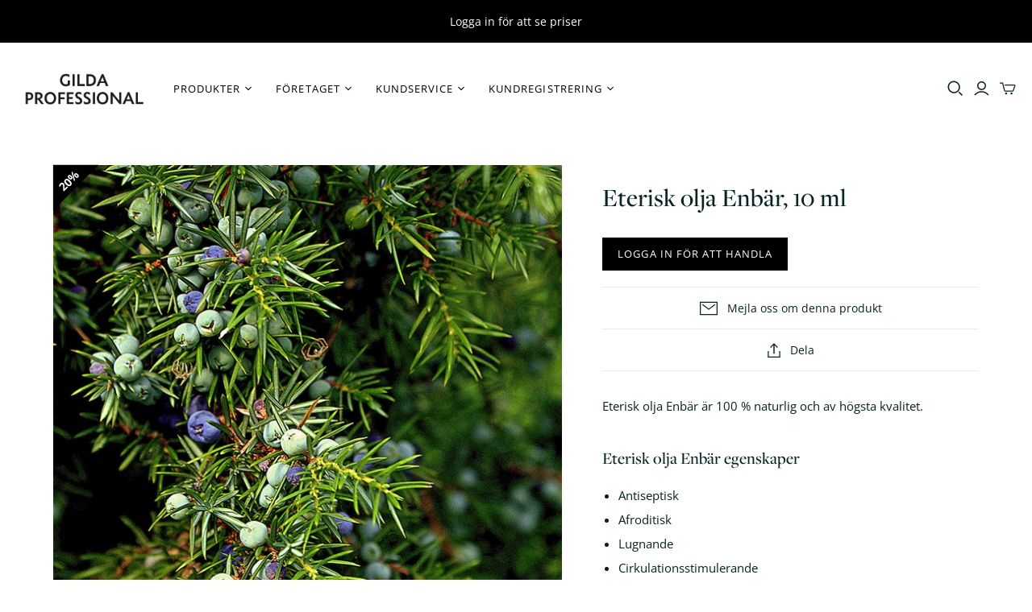

--- FILE ---
content_type: text/html; charset=utf-8
request_url: https://www.gildaprofessional.se/collections/eteriska-oljor/products/eterisk-olja-enbar-10-ml
body_size: 36355
content:
<html class="no-js no-touch">
<head><script type="application/vnd.locksmith+json" data-locksmith>{"version":"v254","locked":true,"initialized":true,"scope":"product","access_granted":false,"access_denied":true,"requires_customer":true,"manual_lock":true,"remote_lock":false,"has_timeout":false,"remote_rendered":null,"hide_resource":false,"hide_links_to_resource":false,"transparent":true,"locks":{"all":[314343],"opened":[]},"keys":[],"keys_signature":"e7321ba1f7a69d3e093e32dd7eea28672008e7282b0e277f3d89a35e7c1c0c69","state":{"template":"product","theme":120776032435,"product":"eterisk-olja-enbar-10-ml","collection":"eteriska-oljor","page":null,"blog":null,"article":null,"app":null},"now":1769106370,"path":"\/collections\/eteriska-oljor\/products\/eterisk-olja-enbar-10-ml","locale_root_url":"\/","canonical_url":"https:\/\/www.gildaprofessional.se\/products\/eterisk-olja-enbar-10-ml","customer_id":null,"customer_id_signature":"e7321ba1f7a69d3e093e32dd7eea28672008e7282b0e277f3d89a35e7c1c0c69","cart":null}</script><script data-locksmith>!function(){undefined;!function(){var s=window.Locksmith={},e=document.querySelector('script[type="application/vnd.locksmith+json"]'),n=e&&e.innerHTML;if(s.state={},s.util={},s.loading=!1,n)try{s.state=JSON.parse(n)}catch(d){}if(document.addEventListener&&document.querySelector){var o,i,a,t=[76,79,67,75,83,77,73,84,72,49,49],c=function(){i=t.slice(0)},l="style",r=function(e){e&&27!==e.keyCode&&"click"!==e.type||(document.removeEventListener("keydown",r),document.removeEventListener("click",r),o&&document.body.removeChild(o),o=null)};c(),document.addEventListener("keyup",function(e){if(e.keyCode===i[0]){if(clearTimeout(a),i.shift(),0<i.length)return void(a=setTimeout(c,1e3));c(),r(),(o=document.createElement("div"))[l].width="50%",o[l].maxWidth="1000px",o[l].height="85%",o[l].border="1px rgba(0, 0, 0, 0.2) solid",o[l].background="rgba(255, 255, 255, 0.99)",o[l].borderRadius="4px",o[l].position="fixed",o[l].top="50%",o[l].left="50%",o[l].transform="translateY(-50%) translateX(-50%)",o[l].boxShadow="0 2px 5px rgba(0, 0, 0, 0.3), 0 0 100vh 100vw rgba(0, 0, 0, 0.5)",o[l].zIndex="2147483645";var t=document.createElement("textarea");t.value=JSON.stringify(JSON.parse(n),null,2),t[l].border="none",t[l].display="block",t[l].boxSizing="border-box",t[l].width="100%",t[l].height="100%",t[l].background="transparent",t[l].padding="22px",t[l].fontFamily="monospace",t[l].fontSize="14px",t[l].color="#333",t[l].resize="none",t[l].outline="none",t.readOnly=!0,o.appendChild(t),document.body.appendChild(o),t.addEventListener("click",function(e){e.stopImmediatePropagation()}),t.select(),document.addEventListener("keydown",r),document.addEventListener("click",r)}})}s.isEmbedded=-1!==window.location.search.indexOf("_ab=0&_fd=0&_sc=1"),s.path=s.state.path||window.location.pathname,s.basePath=s.state.locale_root_url.concat("/apps/locksmith").replace(/^\/\//,"/"),s.reloading=!1,s.util.console=window.console||{log:function(){},error:function(){}},s.util.makeUrl=function(e,t){var n,o=s.basePath+e,i=[],a=s.cache();for(n in a)i.push(n+"="+encodeURIComponent(a[n]));for(n in t)i.push(n+"="+encodeURIComponent(t[n]));return s.state.customer_id&&(i.push("customer_id="+encodeURIComponent(s.state.customer_id)),i.push("customer_id_signature="+encodeURIComponent(s.state.customer_id_signature))),o+=(-1===o.indexOf("?")?"?":"&")+i.join("&")},s._initializeCallbacks=[],s.on=function(e,t){if("initialize"!==e)throw'Locksmith.on() currently only supports the "initialize" event';s._initializeCallbacks.push(t)},s.initializeSession=function(e){if(!s.isEmbedded){var t=!1,n=!0,o=!0;(e=e||{}).silent&&(o=n=!(t=!0)),s.ping({silent:t,spinner:n,reload:o,callback:function(){s._initializeCallbacks.forEach(function(e){e()})}})}},s.cache=function(e){var t={};try{var n=function i(e){return(document.cookie.match("(^|; )"+e+"=([^;]*)")||0)[2]};t=JSON.parse(decodeURIComponent(n("locksmith-params")||"{}"))}catch(d){}if(e){for(var o in e)t[o]=e[o];document.cookie="locksmith-params=; expires=Thu, 01 Jan 1970 00:00:00 GMT; path=/",document.cookie="locksmith-params="+encodeURIComponent(JSON.stringify(t))+"; path=/"}return t},s.cache.cart=s.state.cart,s.cache.cartLastSaved=null,s.params=s.cache(),s.util.reload=function(){s.reloading=!0;try{window.location.href=window.location.href.replace(/#.*/,"")}catch(d){s.util.console.error("Preferred reload method failed",d),window.location.reload()}},s.cache.saveCart=function(e){if(!s.cache.cart||s.cache.cart===s.cache.cartLastSaved)return e?e():null;var t=s.cache.cartLastSaved;s.cache.cartLastSaved=s.cache.cart,fetch("/cart/update.js",{method:"POST",headers:{"Content-Type":"application/json",Accept:"application/json"},body:JSON.stringify({attributes:{locksmith:s.cache.cart}})}).then(function(e){if(!e.ok)throw new Error("Cart update failed: "+e.status);return e.json()}).then(function(){e&&e()})["catch"](function(e){if(s.cache.cartLastSaved=t,!s.reloading)throw e})},s.util.spinnerHTML='<style>body{background:#FFF}@keyframes spin{from{transform:rotate(0deg)}to{transform:rotate(360deg)}}#loading{display:flex;width:100%;height:50vh;color:#777;align-items:center;justify-content:center}#loading .spinner{display:block;animation:spin 600ms linear infinite;position:relative;width:50px;height:50px}#loading .spinner-ring{stroke:currentColor;stroke-dasharray:100%;stroke-width:2px;stroke-linecap:round;fill:none}</style><div id="loading"><div class="spinner"><svg width="100%" height="100%"><svg preserveAspectRatio="xMinYMin"><circle class="spinner-ring" cx="50%" cy="50%" r="45%"></circle></svg></svg></div></div>',s.util.clobberBody=function(e){document.body.innerHTML=e},s.util.clobberDocument=function(e){e.responseText&&(e=e.responseText),document.documentElement&&document.removeChild(document.documentElement);var t=document.open("text/html","replace");t.writeln(e),t.close(),setTimeout(function(){var e=t.querySelector("[autofocus]");e&&e.focus()},100)},s.util.serializeForm=function(e){if(e&&"FORM"===e.nodeName){var t,n,o={};for(t=e.elements.length-1;0<=t;t-=1)if(""!==e.elements[t].name)switch(e.elements[t].nodeName){case"INPUT":switch(e.elements[t].type){default:case"text":case"hidden":case"password":case"button":case"reset":case"submit":o[e.elements[t].name]=e.elements[t].value;break;case"checkbox":case"radio":e.elements[t].checked&&(o[e.elements[t].name]=e.elements[t].value);break;case"file":}break;case"TEXTAREA":o[e.elements[t].name]=e.elements[t].value;break;case"SELECT":switch(e.elements[t].type){case"select-one":o[e.elements[t].name]=e.elements[t].value;break;case"select-multiple":for(n=e.elements[t].options.length-1;0<=n;n-=1)e.elements[t].options[n].selected&&(o[e.elements[t].name]=e.elements[t].options[n].value)}break;case"BUTTON":switch(e.elements[t].type){case"reset":case"submit":case"button":o[e.elements[t].name]=e.elements[t].value}}return o}},s.util.on=function(e,a,s,t){t=t||document;var c="locksmith-"+e+a,n=function(e){var t=e.target,n=e.target.parentElement,o=t&&t.className&&(t.className.baseVal||t.className)||"",i=n&&n.className&&(n.className.baseVal||n.className)||"";("string"==typeof o&&-1!==o.split(/\s+/).indexOf(a)||"string"==typeof i&&-1!==i.split(/\s+/).indexOf(a))&&!e[c]&&(e[c]=!0,s(e))};t.attachEvent?t.attachEvent(e,n):t.addEventListener(e,n,!1)},s.util.enableActions=function(e){s.util.on("click","locksmith-action",function(e){e.preventDefault();var t=e.target;t.dataset.confirmWith&&!confirm(t.dataset.confirmWith)||(t.disabled=!0,t.innerText=t.dataset.disableWith,s.post("/action",t.dataset.locksmithParams,{spinner:!1,type:"text",success:function(e){(e=JSON.parse(e.responseText)).message&&alert(e.message),s.util.reload()}}))},e)},s.util.inject=function(e,t){var n=["data","locksmith","append"];if(-1!==t.indexOf(n.join("-"))){var o=document.createElement("div");o.innerHTML=t,e.appendChild(o)}else e.innerHTML=t;var i,a,s=e.querySelectorAll("script");for(a=0;a<s.length;++a){i=s[a];var c=document.createElement("script");if(i.type&&(c.type=i.type),i.src)c.src=i.src;else{var l=document.createTextNode(i.innerHTML);c.appendChild(l)}e.appendChild(c)}var r=e.querySelector("[autofocus]");r&&r.focus()},s.post=function(e,t,n){!1!==(n=n||{}).spinner&&s.util.clobberBody(s.util.spinnerHTML);var o={};n.container===document?(o.layout=1,n.success=function(e){s.util.clobberDocument(e)}):n.container&&(o.layout=0,n.success=function(e){var t=document.getElementById(n.container);s.util.inject(t,e),t.id===t.firstChild.id&&t.parentElement.replaceChild(t.firstChild,t)}),n.form_type&&(t.form_type=n.form_type),n.include_layout_classes!==undefined&&(t.include_layout_classes=n.include_layout_classes),n.lock_id!==undefined&&(t.lock_id=n.lock_id),s.loading=!0;var i=s.util.makeUrl(e,o),a="json"===n.type||"text"===n.type;fetch(i,{method:"POST",headers:{"Content-Type":"application/json",Accept:a?"application/json":"text/html"},body:JSON.stringify(t)}).then(function(e){if(!e.ok)throw new Error("Request failed: "+e.status);return e.text()}).then(function(e){var t=n.success||s.util.clobberDocument;t(a?{responseText:e}:e)})["catch"](function(e){if(!s.reloading)if("dashboard.weglot.com"!==window.location.host){if(!n.silent)throw alert("Something went wrong! Please refresh and try again."),e;console.error(e)}else console.error(e)})["finally"](function(){s.loading=!1})},s.postResource=function(e,t){e.path=s.path,e.search=window.location.search,e.state=s.state,e.passcode&&(e.passcode=e.passcode.trim()),e.email&&(e.email=e.email.trim()),e.state.cart=s.cache.cart,e.locksmith_json=s.jsonTag,e.locksmith_json_signature=s.jsonTagSignature,s.post("/resource",e,t)},s.ping=function(e){if(!s.isEmbedded){e=e||{};s.post("/ping",{path:s.path,search:window.location.search,state:s.state},{spinner:!!e.spinner,silent:"undefined"==typeof e.silent||e.silent,type:"text",success:function(e){e&&e.responseText?(e=JSON.parse(e.responseText)).messages&&0<e.messages.length&&s.showMessages(e.messages):console.error("[Locksmith] Invalid result in ping callback:",e)}})}},s.timeoutMonitor=function(){var e=s.cache.cart;s.ping({callback:function(){e!==s.cache.cart||setTimeout(function(){s.timeoutMonitor()},6e4)}})},s.showMessages=function(e){var t=document.createElement("div");t.style.position="fixed",t.style.left=0,t.style.right=0,t.style.bottom="-50px",t.style.opacity=0,t.style.background="#191919",t.style.color="#ddd",t.style.transition="bottom 0.2s, opacity 0.2s",t.style.zIndex=999999,t.innerHTML="        <style>          .locksmith-ab .locksmith-b { display: none; }          .locksmith-ab.toggled .locksmith-b { display: flex; }          .locksmith-ab.toggled .locksmith-a { display: none; }          .locksmith-flex { display: flex; flex-wrap: wrap; justify-content: space-between; align-items: center; padding: 10px 20px; }          .locksmith-message + .locksmith-message { border-top: 1px #555 solid; }          .locksmith-message a { color: inherit; font-weight: bold; }          .locksmith-message a:hover { color: inherit; opacity: 0.8; }          a.locksmith-ab-toggle { font-weight: inherit; text-decoration: underline; }          .locksmith-text { flex-grow: 1; }          .locksmith-cta { flex-grow: 0; text-align: right; }          .locksmith-cta button { transform: scale(0.8); transform-origin: left; }          .locksmith-cta > * { display: block; }          .locksmith-cta > * + * { margin-top: 10px; }          .locksmith-message a.locksmith-close { flex-grow: 0; text-decoration: none; margin-left: 15px; font-size: 30px; font-family: monospace; display: block; padding: 2px 10px; }                    @media screen and (max-width: 600px) {            .locksmith-wide-only { display: none !important; }            .locksmith-flex { padding: 0 15px; }            .locksmith-flex > * { margin-top: 5px; margin-bottom: 5px; }            .locksmith-cta { text-align: left; }          }                    @media screen and (min-width: 601px) {            .locksmith-narrow-only { display: none !important; }          }        </style>      "+e.map(function(e){return'<div class="locksmith-message">'+e+"</div>"}).join(""),document.body.appendChild(t),document.body.style.position="relative",document.body.parentElement.style.paddingBottom=t.offsetHeight+"px",setTimeout(function(){t.style.bottom=0,t.style.opacity=1},50),s.util.on("click","locksmith-ab-toggle",function(e){e.preventDefault();for(var t=e.target.parentElement;-1===t.className.split(" ").indexOf("locksmith-ab");)t=t.parentElement;-1!==t.className.split(" ").indexOf("toggled")?t.className=t.className.replace("toggled",""):t.className=t.className+" toggled"}),s.util.enableActions(t)}}()}();</script>
      <script data-locksmith>Locksmith.cache.cart=null</script>

  <script data-locksmith>Locksmith.jsonTag="{\"version\":\"v254\",\"locked\":true,\"initialized\":true,\"scope\":\"product\",\"access_granted\":false,\"access_denied\":true,\"requires_customer\":true,\"manual_lock\":true,\"remote_lock\":false,\"has_timeout\":false,\"remote_rendered\":null,\"hide_resource\":false,\"hide_links_to_resource\":false,\"transparent\":true,\"locks\":{\"all\":[314343],\"opened\":[]},\"keys\":[],\"keys_signature\":\"e7321ba1f7a69d3e093e32dd7eea28672008e7282b0e277f3d89a35e7c1c0c69\",\"state\":{\"template\":\"product\",\"theme\":120776032435,\"product\":\"eterisk-olja-enbar-10-ml\",\"collection\":\"eteriska-oljor\",\"page\":null,\"blog\":null,\"article\":null,\"app\":null},\"now\":1769106370,\"path\":\"\\\/collections\\\/eteriska-oljor\\\/products\\\/eterisk-olja-enbar-10-ml\",\"locale_root_url\":\"\\\/\",\"canonical_url\":\"https:\\\/\\\/www.gildaprofessional.se\\\/products\\\/eterisk-olja-enbar-10-ml\",\"customer_id\":null,\"customer_id_signature\":\"e7321ba1f7a69d3e093e32dd7eea28672008e7282b0e277f3d89a35e7c1c0c69\",\"cart\":null}";Locksmith.jsonTagSignature="fb521105339ad68291cbd92bd31846199095d7150706e4164a8daefa7fc62bb1"</script>
<link href="//www.gildaprofessional.se/cdn/shop/t/3/assets/tiny.content.min.css?v=21853800148939463861615447874" rel="stylesheet" type="text/css" media="all" />
<meta name="google-site-verification" content="W4P-WVJXRMZfsXGuWjpmeDdwjfVEWsTIQRRE_7DZXyM" />
<meta name="google-site-verification" content="zLj-Qyzm7XBNC4I_G300yTDp48BJBBqgFSBjWqH6rj4" />
<meta name="google-site-verification" content="nprWzdWoN2N0rRlLDwuLS2dcZL6kqHVcexU4xF1Q3DI" />
  <meta name="facebook-domain-verification" content="9t5mfm3r59w5v6pveo8v5ufwrwgkv4" />
  <meta charset="utf-8">
  <meta http-equiv="X-UA-Compatible" content="IE=edge">
  <meta name="viewport" content="width=device-width" />
  <title>
    Eterisk olja Enbär, 10 ml

    

    

    
      &ndash; Gilda Professional
    
  </title>

  
<meta name="description" content="Eterisk olja Enbär är 100 % naturlig och av högsta kvalitet. Gilda Professional är en salongsgrossist med ett brett sortiment inom salongsutrustning för hudvård och spa, allt från behandlingsstolar, fotvårdsstolar och massagebänkar till eteriska oljor, lash lifting kit och övriga salongstillbehör. Se vårt utbud idag!">


  <link href="//www.gildaprofessional.se/cdn/shop/t/3/assets/theme.scss.css?v=55247058209502520041762156970" rel="stylesheet" type="text/css" media="all" />
  <link rel="stylesheet" href="https://use.typekit.net/otp0nzn.css">
  
    <link rel="shortcut icon" href="//www.gildaprofessional.se/cdn/shop/files/GP_favicon_16px_16x16.png?v=1621944462" type="image/png" />
  

  
    <link rel="canonical" href="https://www.gildaprofessional.se/products/eterisk-olja-enbar-10-ml" />
  

  















<meta property="og:site_name" content="Gilda Professional">
<meta property="og:url" content="https://www.gildaprofessional.se/products/eterisk-olja-enbar-10-ml"><meta property="og:title" content="Eterisk olja Enbär, 10 ml">
<meta property="og:type" content="website">
<meta property="og:description" content="Eterisk olja Enbär är 100 % naturlig och av högsta kvalitet. Gilda Professional är en salongsgrossist med ett brett sortiment inom salongsutrustning för hudvård och spa, allt från behandlingsstolar, fotvårdsstolar och massagebänkar till eteriska oljor, lash lifting kit och övriga salongstillbehör. Se vårt utbud idag!">



    
    
    

    
    
    <meta
      property="og:image"
      content="https://www.gildaprofessional.se/cdn/shop/products/Enbar_1200x1200.jpg?v=1670594527"
    />
    <meta
      property="og:image:secure_url"
      content="https://www.gildaprofessional.se/cdn/shop/products/Enbar_1200x1200.jpg?v=1670594527"
    />
    <meta property="og:image:width" content="1200" />
    <meta property="og:image:height" content="1200" />
    
    
    <meta property="og:image:alt" content="eterisk olja enbär" />
  















<meta name="twitter:title" content="Eterisk olja Enbär, 10 ml">
<meta name="twitter:description" content="Eterisk olja Enbär är 100 % naturlig och av högsta kvalitet. Gilda Professional är en salongsgrossist med ett brett sortiment inom salongsutrustning för hudvård och spa, allt från behandlingsstolar, fotvårdsstolar och massagebänkar till eteriska oljor, lash lifting kit och övriga salongstillbehör. Se vårt utbud idag!">

    
    
    
      
      
      <meta name="twitter:card" content="summary">
    
    
    <meta
      property="twitter:image"
      content="https://www.gildaprofessional.se/cdn/shop/products/Enbar_1200x1200_crop_center.jpg?v=1670594527"
    />
    <meta property="twitter:image:width" content="1200" />
    <meta property="twitter:image:height" content="1200" />
    
    
    <meta property="twitter:image:alt" content="eterisk olja enbär" />
  

  
  <script>window.performance && window.performance.mark && window.performance.mark('shopify.content_for_header.start');</script><meta name="facebook-domain-verification" content="tuq6lp67i7v3lq9o2pbwvl8kyo6429">
<meta name="google-site-verification" content="W4P-WVJXRMZfsXGuWjpmeDdwjfVEWsTIQRRE_7DZXyM">
<meta id="shopify-digital-wallet" name="shopify-digital-wallet" content="/55247470771/digital_wallets/dialog">
<link href="https://www.gildaprofessional.se/products/eterisk-olja-enbar-10-ml">
<script async="async" src="/checkouts/internal/preloads.js?locale=sv-SE"></script>
<script id="shopify-features" type="application/json">{"accessToken":"cf57e29707a519cca0147dc1e73880c8","betas":["rich-media-storefront-analytics"],"domain":"www.gildaprofessional.se","predictiveSearch":true,"shopId":55247470771,"locale":"sv"}</script>
<script>var Shopify = Shopify || {};
Shopify.shop = "gilda-proffesional.myshopify.com";
Shopify.locale = "sv";
Shopify.currency = {"active":"SEK","rate":"1.0"};
Shopify.country = "SE";
Shopify.theme = {"name":"Theme export  gildaliljeblad-se-copy-of-atlanti...","id":120776032435,"schema_name":"Atlantic","schema_version":"14.2.1","theme_store_id":null,"role":"main"};
Shopify.theme.handle = "null";
Shopify.theme.style = {"id":null,"handle":null};
Shopify.cdnHost = "www.gildaprofessional.se/cdn";
Shopify.routes = Shopify.routes || {};
Shopify.routes.root = "/";</script>
<script type="module">!function(o){(o.Shopify=o.Shopify||{}).modules=!0}(window);</script>
<script>!function(o){function n(){var o=[];function n(){o.push(Array.prototype.slice.apply(arguments))}return n.q=o,n}var t=o.Shopify=o.Shopify||{};t.loadFeatures=n(),t.autoloadFeatures=n()}(window);</script>
<script id="shop-js-analytics" type="application/json">{"pageType":"product"}</script>
<script defer="defer" async type="module" src="//www.gildaprofessional.se/cdn/shopifycloud/shop-js/modules/v2/client.init-shop-cart-sync_BQ29hUGy.sv.esm.js"></script>
<script defer="defer" async type="module" src="//www.gildaprofessional.se/cdn/shopifycloud/shop-js/modules/v2/chunk.common_DVZgvets.esm.js"></script>
<script defer="defer" async type="module" src="//www.gildaprofessional.se/cdn/shopifycloud/shop-js/modules/v2/chunk.modal_Dp9EJq-l.esm.js"></script>
<script type="module">
  await import("//www.gildaprofessional.se/cdn/shopifycloud/shop-js/modules/v2/client.init-shop-cart-sync_BQ29hUGy.sv.esm.js");
await import("//www.gildaprofessional.se/cdn/shopifycloud/shop-js/modules/v2/chunk.common_DVZgvets.esm.js");
await import("//www.gildaprofessional.se/cdn/shopifycloud/shop-js/modules/v2/chunk.modal_Dp9EJq-l.esm.js");

  window.Shopify.SignInWithShop?.initShopCartSync?.({"fedCMEnabled":true,"windoidEnabled":true});

</script>
<script>(function() {
  var isLoaded = false;
  function asyncLoad() {
    if (isLoaded) return;
    isLoaded = true;
    var urls = ["https:\/\/chimpstatic.com\/mcjs-connected\/js\/users\/c7b39bc7ef21ca4c8292c0e79\/01eab5a21c2fd9e3d9d70b6eb.js?shop=gilda-proffesional.myshopify.com","https:\/\/a.mailmunch.co\/widgets\/site-926252-4f5be7a76f6669d6bc08013484adadcc1c2c2902.js?shop=gilda-proffesional.myshopify.com"];
    for (var i = 0; i < urls.length; i++) {
      var s = document.createElement('script');
      s.type = 'text/javascript';
      s.async = true;
      s.src = urls[i];
      var x = document.getElementsByTagName('script')[0];
      x.parentNode.insertBefore(s, x);
    }
  };
  if(window.attachEvent) {
    window.attachEvent('onload', asyncLoad);
  } else {
    window.addEventListener('load', asyncLoad, false);
  }
})();</script>
<script id="__st">var __st={"a":55247470771,"offset":3600,"reqid":"ff82e40d-6e3e-47f4-8f33-56570625193a-1769106369","pageurl":"www.gildaprofessional.se\/collections\/eteriska-oljor\/products\/eterisk-olja-enbar-10-ml","u":"70fbcff0556a","p":"product","rtyp":"product","rid":6629054644403};</script>
<script>window.ShopifyPaypalV4VisibilityTracking = true;</script>
<script id="captcha-bootstrap">!function(){'use strict';const t='contact',e='account',n='new_comment',o=[[t,t],['blogs',n],['comments',n],[t,'customer']],c=[[e,'customer_login'],[e,'guest_login'],[e,'recover_customer_password'],[e,'create_customer']],r=t=>t.map((([t,e])=>`form[action*='/${t}']:not([data-nocaptcha='true']) input[name='form_type'][value='${e}']`)).join(','),a=t=>()=>t?[...document.querySelectorAll(t)].map((t=>t.form)):[];function s(){const t=[...o],e=r(t);return a(e)}const i='password',u='form_key',d=['recaptcha-v3-token','g-recaptcha-response','h-captcha-response',i],f=()=>{try{return window.sessionStorage}catch{return}},m='__shopify_v',_=t=>t.elements[u];function p(t,e,n=!1){try{const o=window.sessionStorage,c=JSON.parse(o.getItem(e)),{data:r}=function(t){const{data:e,action:n}=t;return t[m]||n?{data:e,action:n}:{data:t,action:n}}(c);for(const[e,n]of Object.entries(r))t.elements[e]&&(t.elements[e].value=n);n&&o.removeItem(e)}catch(o){console.error('form repopulation failed',{error:o})}}const l='form_type',E='cptcha';function T(t){t.dataset[E]=!0}const w=window,h=w.document,L='Shopify',v='ce_forms',y='captcha';let A=!1;((t,e)=>{const n=(g='f06e6c50-85a8-45c8-87d0-21a2b65856fe',I='https://cdn.shopify.com/shopifycloud/storefront-forms-hcaptcha/ce_storefront_forms_captcha_hcaptcha.v1.5.2.iife.js',D={infoText:'Skyddas av hCaptcha',privacyText:'Integritet',termsText:'Villkor'},(t,e,n)=>{const o=w[L][v],c=o.bindForm;if(c)return c(t,g,e,D).then(n);var r;o.q.push([[t,g,e,D],n]),r=I,A||(h.body.append(Object.assign(h.createElement('script'),{id:'captcha-provider',async:!0,src:r})),A=!0)});var g,I,D;w[L]=w[L]||{},w[L][v]=w[L][v]||{},w[L][v].q=[],w[L][y]=w[L][y]||{},w[L][y].protect=function(t,e){n(t,void 0,e),T(t)},Object.freeze(w[L][y]),function(t,e,n,w,h,L){const[v,y,A,g]=function(t,e,n){const i=e?o:[],u=t?c:[],d=[...i,...u],f=r(d),m=r(i),_=r(d.filter((([t,e])=>n.includes(e))));return[a(f),a(m),a(_),s()]}(w,h,L),I=t=>{const e=t.target;return e instanceof HTMLFormElement?e:e&&e.form},D=t=>v().includes(t);t.addEventListener('submit',(t=>{const e=I(t);if(!e)return;const n=D(e)&&!e.dataset.hcaptchaBound&&!e.dataset.recaptchaBound,o=_(e),c=g().includes(e)&&(!o||!o.value);(n||c)&&t.preventDefault(),c&&!n&&(function(t){try{if(!f())return;!function(t){const e=f();if(!e)return;const n=_(t);if(!n)return;const o=n.value;o&&e.removeItem(o)}(t);const e=Array.from(Array(32),(()=>Math.random().toString(36)[2])).join('');!function(t,e){_(t)||t.append(Object.assign(document.createElement('input'),{type:'hidden',name:u})),t.elements[u].value=e}(t,e),function(t,e){const n=f();if(!n)return;const o=[...t.querySelectorAll(`input[type='${i}']`)].map((({name:t})=>t)),c=[...d,...o],r={};for(const[a,s]of new FormData(t).entries())c.includes(a)||(r[a]=s);n.setItem(e,JSON.stringify({[m]:1,action:t.action,data:r}))}(t,e)}catch(e){console.error('failed to persist form',e)}}(e),e.submit())}));const S=(t,e)=>{t&&!t.dataset[E]&&(n(t,e.some((e=>e===t))),T(t))};for(const o of['focusin','change'])t.addEventListener(o,(t=>{const e=I(t);D(e)&&S(e,y())}));const B=e.get('form_key'),M=e.get(l),P=B&&M;t.addEventListener('DOMContentLoaded',(()=>{const t=y();if(P)for(const e of t)e.elements[l].value===M&&p(e,B);[...new Set([...A(),...v().filter((t=>'true'===t.dataset.shopifyCaptcha))])].forEach((e=>S(e,t)))}))}(h,new URLSearchParams(w.location.search),n,t,e,['guest_login'])})(!0,!0)}();</script>
<script integrity="sha256-4kQ18oKyAcykRKYeNunJcIwy7WH5gtpwJnB7kiuLZ1E=" data-source-attribution="shopify.loadfeatures" defer="defer" src="//www.gildaprofessional.se/cdn/shopifycloud/storefront/assets/storefront/load_feature-a0a9edcb.js" crossorigin="anonymous"></script>
<script data-source-attribution="shopify.dynamic_checkout.dynamic.init">var Shopify=Shopify||{};Shopify.PaymentButton=Shopify.PaymentButton||{isStorefrontPortableWallets:!0,init:function(){window.Shopify.PaymentButton.init=function(){};var t=document.createElement("script");t.src="https://www.gildaprofessional.se/cdn/shopifycloud/portable-wallets/latest/portable-wallets.sv.js",t.type="module",document.head.appendChild(t)}};
</script>
<script data-source-attribution="shopify.dynamic_checkout.buyer_consent">
  function portableWalletsHideBuyerConsent(e){var t=document.getElementById("shopify-buyer-consent"),n=document.getElementById("shopify-subscription-policy-button");t&&n&&(t.classList.add("hidden"),t.setAttribute("aria-hidden","true"),n.removeEventListener("click",e))}function portableWalletsShowBuyerConsent(e){var t=document.getElementById("shopify-buyer-consent"),n=document.getElementById("shopify-subscription-policy-button");t&&n&&(t.classList.remove("hidden"),t.removeAttribute("aria-hidden"),n.addEventListener("click",e))}window.Shopify?.PaymentButton&&(window.Shopify.PaymentButton.hideBuyerConsent=portableWalletsHideBuyerConsent,window.Shopify.PaymentButton.showBuyerConsent=portableWalletsShowBuyerConsent);
</script>
<script data-source-attribution="shopify.dynamic_checkout.cart.bootstrap">document.addEventListener("DOMContentLoaded",(function(){function t(){return document.querySelector("shopify-accelerated-checkout-cart, shopify-accelerated-checkout")}if(t())Shopify.PaymentButton.init();else{new MutationObserver((function(e,n){t()&&(Shopify.PaymentButton.init(),n.disconnect())})).observe(document.body,{childList:!0,subtree:!0})}}));
</script>

<script>window.performance && window.performance.mark && window.performance.mark('shopify.content_for_header.end');</script>
  <script>
    document.documentElement.className=document.documentElement.className.replace(/\bno-js\b/,'js');
    if(window.Shopify&&window.Shopify.designMode)document.documentElement.className+=' in-theme-editor';
    if(('ontouchstart' in window)||window.DocumentTouch&&document instanceof DocumentTouch)document.documentElement.className=document.documentElement.className.replace(/\bno-touch\b/,'has-touch');
  </script>

  
<script>
  Theme = {};
  Theme.version = "14.2.1";
  Theme.products = new Array();
  Theme.shippingCalcErrorMessage = "Error: postkod/zip --error_message--";
  Theme.shippingCalcMultiRates = "";
  Theme.shippingCalcOneRate = "";
  Theme.shippingCalcNoRates = "Vi skickar inte till denna destination";
  Theme.shippingCalcRateValues = "";
  Theme.userLoggedIn = false;
  Theme.userAddress = '';
  Theme.centerHeader = false;

  Theme.cartItemsOne = "Vara";
  Theme.cartItemsOther = "Varor";

  Theme.addToCart = "Lägg till i varukorg";
  Theme.soldOut = "EJ I LAGER";
  Theme.unavailable = "Inte tillgänglig";

</script>

 

<script>window.__pagefly_analytics_settings__={"acceptTracking":false};</script>
 <script id='tg-gtm-integration'>(function(w,d,s,l,i){w[l]=w[l]||[];w[l].push({'gtm.start':new Date().getTime(),event:'gtm.js'});var f=d.getElementsByTagName(s)[0],j=d.createElement(s),dl=l!='dataLayer'?'&l='+l:'';j.async=true;j.src='https://www.googletagmanager.com/gtm.js?id='+i+dl;f.parentNode.insertBefore(j,f);})(window,document,'script','dataLayer','GTM-TDSVW5R');</script><link rel="stylesheet" href="//www.gildaprofessional.se/cdn/shop/t/3/assets/sca-pp.css?v=26248894406678077071615447832">
 <script>
  
  SCAPPShop = {};
    
  </script>
<script src="//www.gildaprofessional.se/cdn/shop/t/3/assets/sca-pp-initial.js?v=44055980046105472121615447831" type="text/javascript"></script>
   
<!-- Google tag (gtag.js) -->
<script async src="https://www.googletagmanager.com/gtag/js?id=G-3XKTX57V5L"></script>
<script>
  window.dataLayer = window.dataLayer || [];
  function gtag(){dataLayer.push(arguments);}
  gtag('js', new Date());

  gtag('config', 'G-3XKTX57V5L');
</script>




































<!-- BEGIN app block: shopify://apps/sales-discounts/blocks/countdown/29205fb1-2e68-4d81-a905-d828a51c8413 --><script id="hc_product_countdown_dates" data-p_id="6629054644403" type="application/json">{"10104042651991":{"sale_start":"2025-06-30T22:05:00+00:00","sale_end":""},"10317237453143":{"sale_start":"2025-06-30T22:05:00+00:00","sale_end":""},"10317260947799":{"sale_start":"2025-06-30T22:05:00+00:00","sale_end":""},"10317269107031":{"sale_start":"2025-06-30T22:05:00+00:00","sale_end":""},"6629057167539":{"sale_start":"2025-12-31T23:05:00+00:00","sale_end":"2026-01-31T23:05:00+00:00"},"6629032624307":{"sale_start":"2025-12-31T23:05:00+00:00","sale_end":"2026-01-31T23:05:00+00:00"},"6629032526003":{"sale_start":"2025-12-31T23:05:00+00:00","sale_end":"2026-01-31T23:05:00+00:00"},"6629032296627":{"sale_start":"2025-12-31T23:05:00+00:00","sale_end":"2026-01-31T23:05:00+00:00"},"6629032558771":{"sale_start":"2025-12-31T23:05:00+00:00","sale_end":"2026-01-31T23:05:00+00:00"},"6629031805107":{"sale_start":"2025-12-31T23:05:00+00:00","sale_end":"2026-01-31T23:05:00+00:00"},"6629041242291":{"sale_start":"2025-12-31T23:05:00+00:00","sale_end":"2026-01-31T23:05:00+00:00"},"6629041176755":{"sale_start":"2025-12-31T23:05:00+00:00","sale_end":"2026-01-31T23:05:00+00:00"},"6629054644403":{"sale_start":"2025-12-31T23:05:00+00:00","sale_end":"2026-01-31T23:05:00+00:00"},"6629032657075":{"sale_start":"2025-12-31T23:05:00+00:00","sale_end":"2026-01-31T23:05:00+00:00"},"6629034918067":{"sale_start":"2025-12-31T23:05:00+00:00","sale_end":"2026-01-31T23:05:00+00:00"},"6629057921203":{"sale_start":"2025-12-31T23:05:00+00:00","sale_end":"2026-01-31T23:05:00+00:00"},"7252658323635":{"sale_start":"2025-12-31T23:05:00+00:00","sale_end":"2026-01-31T23:05:00+00:00"},"7409536303283":{"sale_start":"2025-12-31T23:05:00+00:00","sale_end":"2026-01-31T23:05:00+00:00"},"7409570316467":{"sale_start":"2025-12-31T23:05:00+00:00","sale_end":"2026-01-31T23:05:00+00:00"},"6629032755379":{"sale_start":"2025-12-31T23:05:00+00:00","sale_end":"2026-01-31T23:05:00+00:00"},"6629070831795":{"sale_start":"2025-12-31T23:05:00+00:00","sale_end":"2026-01-31T23:05:00+00:00"},"6677254045875":{"sale_start":"2025-12-31T23:05:00+00:00","sale_end":"2026-01-31T23:05:00+00:00"},"6629032984755":{"sale_start":"2025-12-31T23:05:00+00:00","sale_end":"2026-01-31T23:05:00+00:00"},"6629032460467":{"sale_start":"2025-12-31T23:05:00+00:00","sale_end":"2026-01-31T23:05:00+00:00"},"6629025972403":{"sale_start":"2025-12-31T23:05:00+00:00","sale_end":"2026-01-31T23:05:00+00:00"},"6629032427699":{"sale_start":"2025-12-31T23:05:00+00:00","sale_end":"2026-01-31T23:05:00+00:00"},"6629050548403":{"sale_start":"2025-12-31T23:05:00+00:00","sale_end":"2026-01-31T23:05:00+00:00"},"6629054251187":{"sale_start":"2025-12-31T23:05:00+00:00","sale_end":"2026-01-31T23:05:00+00:00"},"6629054742707":{"sale_start":"2025-12-31T23:05:00+00:00","sale_end":"2026-01-31T23:05:00+00:00"},"8404559561047":{"sale_start":"2025-12-31T23:05:00+00:00","sale_end":"2026-01-31T23:05:00+00:00"},"9595217150295":{"sale_start":"2025-12-31T23:05:00+00:00","sale_end":"2026-01-31T23:05:00+00:00"},"8387718283607":{"sale_start":"2025-12-31T23:05:00+00:00","sale_end":"2026-01-31T23:05:00+00:00"},"7064106205363":{"sale_start":"2025-12-31T23:05:00+00:00","sale_end":"2026-01-31T23:05:00+00:00"},"9596958441815":{"sale_start":"2025-12-31T23:05:00+00:00","sale_end":"2026-01-31T23:05:00+00:00"},"6629057855667":{"sale_start":"2025-12-31T23:05:00+00:00","sale_end":"2026-01-31T23:05:00+00:00"},"6629058412723":{"sale_start":"2025-12-31T23:05:00+00:00","sale_end":"2026-01-31T23:05:00+00:00"},"9595214954839":{"sale_start":"2025-12-31T23:05:00+00:00","sale_end":"2026-01-31T23:05:00+00:00"},"6629032951987":{"sale_start":"2025-12-31T23:05:00+00:00","sale_end":"2026-01-31T23:05:00+00:00"},"10409043263831":{"sale_start":"2025-12-31T23:05:00+00:00","sale_end":"2026-01-31T23:05:00+00:00"},"9699883450711":{"sale_start":"2025-12-31T23:05:00+00:00","sale_end":"2026-01-31T23:05:00+00:00"},"6629058445491":{"sale_start":"2025-12-31T23:05:00+00:00","sale_end":"2026-01-31T23:05:00+00:00"},"8936582021463":{"sale_start":"2025-12-31T23:05:00+00:00","sale_end":"2026-01-31T23:05:00+00:00"},"6629029183667":{"sale_start":"2025-12-31T23:05:00+00:00","sale_end":"2026-01-31T23:05:00+00:00"},"6629074337971":{"sale_start":"2025-12-31T23:05:00+00:00","sale_end":"2026-01-31T23:05:00+00:00"},"6629061689523":{"sale_start":"2025-12-31T23:05:00+00:00","sale_end":"2026-01-31T23:05:00+00:00"},"6629054972083":{"sale_start":"2025-12-31T23:05:00+00:00","sale_end":"2026-01-31T23:05:00+00:00"},"6629032820915":{"sale_start":"2025-12-31T23:05:00+00:00","sale_end":"2026-01-31T23:05:00+00:00"},"6629032853683":{"sale_start":"2025-12-31T23:05:00+00:00","sale_end":"2026-01-31T23:05:00+00:00"},"6629050122419":{"sale_start":"2025-12-31T23:05:00+00:00","sale_end":"2026-01-31T23:05:00+00:00"},"6629054873779":{"sale_start":"2025-12-31T23:05:00+00:00","sale_end":"2026-01-31T23:05:00+00:00"},"8905301819735":{"sale_start":"2025-12-31T23:05:00+00:00","sale_end":"2026-01-31T23:05:00+00:00"},"6629055332531":{"sale_start":"2025-12-31T23:05:00+00:00","sale_end":"2026-01-31T23:05:00+00:00"},"9699897180503":{"sale_start":"2025-12-31T23:05:00+00:00","sale_end":"2026-01-31T23:05:00+00:00"},"6629053530291":{"sale_start":"2025-12-31T23:05:00+00:00","sale_end":"2026-01-31T23:05:00+00:00"},"6629054218419":{"sale_start":"2025-12-31T23:05:00+00:00","sale_end":"2026-01-31T23:05:00+00:00"},"6629045797043":{"sale_start":"2025-12-31T23:05:00+00:00","sale_end":"2026-01-31T23:05:00+00:00"},"7064111186099":{"sale_start":"2025-12-31T23:05:00+00:00","sale_end":"2026-01-31T23:05:00+00:00"},"10409014231383":{"sale_start":"2025-12-31T23:05:00+00:00","sale_end":"2026-01-31T23:05:00+00:00"},"10455242342743":{"sale_start":"2025-12-31T23:05:00+00:00","sale_end":"2026-01-31T23:05:00+00:00"},"10455357817175":{"sale_start":"2025-12-31T23:05:00+00:00","sale_end":"2026-01-31T23:05:00+00:00"}}</script>

            <script>
            let hcCountdownSettings = {
                hp_cd_html: '',
                hp_cd_display_on: 0, 
                hp_cd_call_to_action: 0,
                hp_cd_sticky: 0,
                hp_cd_position: 0,
                hp_cd_link: "",
                p_cd_html: '',
                pp_selector: "form[action*='/cart/add'] button[type='submit']",
                pp_position: 0,
                pp_use_campaign_dates: 0,
                pp_valid_till: ''
            }
            </script>
            <style></style>
         
<!-- END app block --><!-- BEGIN app block: shopify://apps/pagefly-page-builder/blocks/app-embed/83e179f7-59a0-4589-8c66-c0dddf959200 -->

<!-- BEGIN app snippet: pagefly-cro-ab-testing-main -->







<script>
  ;(function () {
    const url = new URL(window.location)
    const viewParam = url.searchParams.get('view')
    if (viewParam && viewParam.includes('variant-pf-')) {
      url.searchParams.set('pf_v', viewParam)
      url.searchParams.delete('view')
      window.history.replaceState({}, '', url)
    }
  })()
</script>



<script type='module'>
  
  window.PAGEFLY_CRO = window.PAGEFLY_CRO || {}

  window.PAGEFLY_CRO['data_debug'] = {
    original_template_suffix: "all_products",
    allow_ab_test: false,
    ab_test_start_time: 0,
    ab_test_end_time: 0,
    today_date_time: 1769106370000,
  }
  window.PAGEFLY_CRO['GA4'] = { enabled: false}
</script>

<!-- END app snippet -->








  <script src='https://cdn.shopify.com/extensions/019bb4f9-aed6-78a3-be91-e9d44663e6bf/pagefly-page-builder-215/assets/pagefly-helper.js' defer='defer'></script>

  <script src='https://cdn.shopify.com/extensions/019bb4f9-aed6-78a3-be91-e9d44663e6bf/pagefly-page-builder-215/assets/pagefly-general-helper.js' defer='defer'></script>

  <script src='https://cdn.shopify.com/extensions/019bb4f9-aed6-78a3-be91-e9d44663e6bf/pagefly-page-builder-215/assets/pagefly-snap-slider.js' defer='defer'></script>

  <script src='https://cdn.shopify.com/extensions/019bb4f9-aed6-78a3-be91-e9d44663e6bf/pagefly-page-builder-215/assets/pagefly-slideshow-v3.js' defer='defer'></script>

  <script src='https://cdn.shopify.com/extensions/019bb4f9-aed6-78a3-be91-e9d44663e6bf/pagefly-page-builder-215/assets/pagefly-slideshow-v4.js' defer='defer'></script>

  <script src='https://cdn.shopify.com/extensions/019bb4f9-aed6-78a3-be91-e9d44663e6bf/pagefly-page-builder-215/assets/pagefly-glider.js' defer='defer'></script>

  <script src='https://cdn.shopify.com/extensions/019bb4f9-aed6-78a3-be91-e9d44663e6bf/pagefly-page-builder-215/assets/pagefly-slideshow-v1-v2.js' defer='defer'></script>

  <script src='https://cdn.shopify.com/extensions/019bb4f9-aed6-78a3-be91-e9d44663e6bf/pagefly-page-builder-215/assets/pagefly-product-media.js' defer='defer'></script>

  <script src='https://cdn.shopify.com/extensions/019bb4f9-aed6-78a3-be91-e9d44663e6bf/pagefly-page-builder-215/assets/pagefly-product.js' defer='defer'></script>


<script id='pagefly-helper-data' type='application/json'>
  {
    "page_optimization": {
      "assets_prefetching": false
    },
    "elements_asset_mapper": {
      "Accordion": "https://cdn.shopify.com/extensions/019bb4f9-aed6-78a3-be91-e9d44663e6bf/pagefly-page-builder-215/assets/pagefly-accordion.js",
      "Accordion3": "https://cdn.shopify.com/extensions/019bb4f9-aed6-78a3-be91-e9d44663e6bf/pagefly-page-builder-215/assets/pagefly-accordion3.js",
      "CountDown": "https://cdn.shopify.com/extensions/019bb4f9-aed6-78a3-be91-e9d44663e6bf/pagefly-page-builder-215/assets/pagefly-countdown.js",
      "GMap1": "https://cdn.shopify.com/extensions/019bb4f9-aed6-78a3-be91-e9d44663e6bf/pagefly-page-builder-215/assets/pagefly-gmap.js",
      "GMap2": "https://cdn.shopify.com/extensions/019bb4f9-aed6-78a3-be91-e9d44663e6bf/pagefly-page-builder-215/assets/pagefly-gmap.js",
      "GMapBasicV2": "https://cdn.shopify.com/extensions/019bb4f9-aed6-78a3-be91-e9d44663e6bf/pagefly-page-builder-215/assets/pagefly-gmap.js",
      "GMapAdvancedV2": "https://cdn.shopify.com/extensions/019bb4f9-aed6-78a3-be91-e9d44663e6bf/pagefly-page-builder-215/assets/pagefly-gmap.js",
      "HTML.Video": "https://cdn.shopify.com/extensions/019bb4f9-aed6-78a3-be91-e9d44663e6bf/pagefly-page-builder-215/assets/pagefly-htmlvideo.js",
      "HTML.Video2": "https://cdn.shopify.com/extensions/019bb4f9-aed6-78a3-be91-e9d44663e6bf/pagefly-page-builder-215/assets/pagefly-htmlvideo2.js",
      "HTML.Video3": "https://cdn.shopify.com/extensions/019bb4f9-aed6-78a3-be91-e9d44663e6bf/pagefly-page-builder-215/assets/pagefly-htmlvideo2.js",
      "BackgroundVideo": "https://cdn.shopify.com/extensions/019bb4f9-aed6-78a3-be91-e9d44663e6bf/pagefly-page-builder-215/assets/pagefly-htmlvideo2.js",
      "Instagram": "https://cdn.shopify.com/extensions/019bb4f9-aed6-78a3-be91-e9d44663e6bf/pagefly-page-builder-215/assets/pagefly-instagram.js",
      "Instagram2": "https://cdn.shopify.com/extensions/019bb4f9-aed6-78a3-be91-e9d44663e6bf/pagefly-page-builder-215/assets/pagefly-instagram.js",
      "Insta3": "https://cdn.shopify.com/extensions/019bb4f9-aed6-78a3-be91-e9d44663e6bf/pagefly-page-builder-215/assets/pagefly-instagram3.js",
      "Tabs": "https://cdn.shopify.com/extensions/019bb4f9-aed6-78a3-be91-e9d44663e6bf/pagefly-page-builder-215/assets/pagefly-tab.js",
      "Tabs3": "https://cdn.shopify.com/extensions/019bb4f9-aed6-78a3-be91-e9d44663e6bf/pagefly-page-builder-215/assets/pagefly-tab3.js",
      "ProductBox": "https://cdn.shopify.com/extensions/019bb4f9-aed6-78a3-be91-e9d44663e6bf/pagefly-page-builder-215/assets/pagefly-cart.js",
      "FBPageBox2": "https://cdn.shopify.com/extensions/019bb4f9-aed6-78a3-be91-e9d44663e6bf/pagefly-page-builder-215/assets/pagefly-facebook.js",
      "FBLikeButton2": "https://cdn.shopify.com/extensions/019bb4f9-aed6-78a3-be91-e9d44663e6bf/pagefly-page-builder-215/assets/pagefly-facebook.js",
      "TwitterFeed2": "https://cdn.shopify.com/extensions/019bb4f9-aed6-78a3-be91-e9d44663e6bf/pagefly-page-builder-215/assets/pagefly-twitter.js",
      "Paragraph4": "https://cdn.shopify.com/extensions/019bb4f9-aed6-78a3-be91-e9d44663e6bf/pagefly-page-builder-215/assets/pagefly-paragraph4.js",

      "AliReviews": "https://cdn.shopify.com/extensions/019bb4f9-aed6-78a3-be91-e9d44663e6bf/pagefly-page-builder-215/assets/pagefly-3rd-elements.js",
      "BackInStock": "https://cdn.shopify.com/extensions/019bb4f9-aed6-78a3-be91-e9d44663e6bf/pagefly-page-builder-215/assets/pagefly-3rd-elements.js",
      "GloboBackInStock": "https://cdn.shopify.com/extensions/019bb4f9-aed6-78a3-be91-e9d44663e6bf/pagefly-page-builder-215/assets/pagefly-3rd-elements.js",
      "GrowaveWishlist": "https://cdn.shopify.com/extensions/019bb4f9-aed6-78a3-be91-e9d44663e6bf/pagefly-page-builder-215/assets/pagefly-3rd-elements.js",
      "InfiniteOptionsShopPad": "https://cdn.shopify.com/extensions/019bb4f9-aed6-78a3-be91-e9d44663e6bf/pagefly-page-builder-215/assets/pagefly-3rd-elements.js",
      "InkybayProductPersonalizer": "https://cdn.shopify.com/extensions/019bb4f9-aed6-78a3-be91-e9d44663e6bf/pagefly-page-builder-215/assets/pagefly-3rd-elements.js",
      "LimeSpot": "https://cdn.shopify.com/extensions/019bb4f9-aed6-78a3-be91-e9d44663e6bf/pagefly-page-builder-215/assets/pagefly-3rd-elements.js",
      "Loox": "https://cdn.shopify.com/extensions/019bb4f9-aed6-78a3-be91-e9d44663e6bf/pagefly-page-builder-215/assets/pagefly-3rd-elements.js",
      "Opinew": "https://cdn.shopify.com/extensions/019bb4f9-aed6-78a3-be91-e9d44663e6bf/pagefly-page-builder-215/assets/pagefly-3rd-elements.js",
      "Powr": "https://cdn.shopify.com/extensions/019bb4f9-aed6-78a3-be91-e9d44663e6bf/pagefly-page-builder-215/assets/pagefly-3rd-elements.js",
      "ProductReviews": "https://cdn.shopify.com/extensions/019bb4f9-aed6-78a3-be91-e9d44663e6bf/pagefly-page-builder-215/assets/pagefly-3rd-elements.js",
      "PushOwl": "https://cdn.shopify.com/extensions/019bb4f9-aed6-78a3-be91-e9d44663e6bf/pagefly-page-builder-215/assets/pagefly-3rd-elements.js",
      "ReCharge": "https://cdn.shopify.com/extensions/019bb4f9-aed6-78a3-be91-e9d44663e6bf/pagefly-page-builder-215/assets/pagefly-3rd-elements.js",
      "Rivyo": "https://cdn.shopify.com/extensions/019bb4f9-aed6-78a3-be91-e9d44663e6bf/pagefly-page-builder-215/assets/pagefly-3rd-elements.js",
      "TrackingMore": "https://cdn.shopify.com/extensions/019bb4f9-aed6-78a3-be91-e9d44663e6bf/pagefly-page-builder-215/assets/pagefly-3rd-elements.js",
      "Vitals": "https://cdn.shopify.com/extensions/019bb4f9-aed6-78a3-be91-e9d44663e6bf/pagefly-page-builder-215/assets/pagefly-3rd-elements.js",
      "Wiser": "https://cdn.shopify.com/extensions/019bb4f9-aed6-78a3-be91-e9d44663e6bf/pagefly-page-builder-215/assets/pagefly-3rd-elements.js"
    },
    "custom_elements_mapper": {
      "pf-click-action-element": "https://cdn.shopify.com/extensions/019bb4f9-aed6-78a3-be91-e9d44663e6bf/pagefly-page-builder-215/assets/pagefly-click-action-element.js",
      "pf-dialog-element": "https://cdn.shopify.com/extensions/019bb4f9-aed6-78a3-be91-e9d44663e6bf/pagefly-page-builder-215/assets/pagefly-dialog-element.js"
    }
  }
</script>


<!-- END app block --><!-- BEGIN app block: shopify://apps/eg-auto-add-to-cart/blocks/app-embed/0f7d4f74-1e89-4820-aec4-6564d7e535d2 -->










  
    <script
      async
      type="text/javascript"
      src="https://cdn.506.io/eg/script.js?shop=gilda-proffesional.myshopify.com&v=7"
    ></script>
  



  <meta id="easygift-shop" itemid="c2hvcF8kXzE3NjkxMDYzNzA=" content="{&quot;isInstalled&quot;:true,&quot;installedOn&quot;:&quot;2025-11-19T08:31:14.824Z&quot;,&quot;appVersion&quot;:&quot;3.0&quot;,&quot;subscriptionName&quot;:&quot;Standard&quot;,&quot;cartAnalytics&quot;:true,&quot;freeTrialEndsOn&quot;:null,&quot;settings&quot;:{&quot;reminderBannerStyle&quot;:{&quot;position&quot;:{&quot;horizontal&quot;:&quot;right&quot;,&quot;vertical&quot;:&quot;bottom&quot;},&quot;closingMode&quot;:&quot;doNotAutoClose&quot;,&quot;cssStyles&quot;:&quot;&quot;,&quot;displayAfter&quot;:5,&quot;headerText&quot;:&quot;&quot;,&quot;imageUrl&quot;:null,&quot;primaryColor&quot;:&quot;#000000&quot;,&quot;reshowBannerAfter&quot;:&quot;everyNewSession&quot;,&quot;selfcloseAfter&quot;:5,&quot;showImage&quot;:false,&quot;subHeaderText&quot;:&quot;&quot;},&quot;addedItemIdentifier&quot;:&quot;_Gifted&quot;,&quot;ignoreOtherAppLineItems&quot;:null,&quot;customVariantsInfoLifetimeMins&quot;:1440,&quot;redirectPath&quot;:null,&quot;ignoreNonStandardCartRequests&quot;:false,&quot;bannerStyle&quot;:{&quot;position&quot;:{&quot;horizontal&quot;:&quot;right&quot;,&quot;vertical&quot;:&quot;bottom&quot;},&quot;cssStyles&quot;:null,&quot;primaryColor&quot;:&quot;#000000&quot;},&quot;themePresetId&quot;:null,&quot;notificationStyle&quot;:{&quot;position&quot;:{&quot;horizontal&quot;:null,&quot;vertical&quot;:null},&quot;cssStyles&quot;:null,&quot;duration&quot;:null,&quot;hasCustomizations&quot;:false,&quot;primaryColor&quot;:null},&quot;fetchCartData&quot;:false,&quot;useLocalStorage&quot;:{&quot;enabled&quot;:false,&quot;expiryMinutes&quot;:null},&quot;popupStyle&quot;:{&quot;closeModalOutsideClick&quot;:true,&quot;priceShowZeroDecimals&quot;:true,&quot;addButtonText&quot;:null,&quot;cssStyles&quot;:null,&quot;dismissButtonText&quot;:null,&quot;hasCustomizations&quot;:false,&quot;imageUrl&quot;:null,&quot;outOfStockButtonText&quot;:null,&quot;primaryColor&quot;:null,&quot;secondaryColor&quot;:null,&quot;showProductLink&quot;:false,&quot;subscriptionLabel&quot;:null},&quot;refreshAfterBannerClick&quot;:false,&quot;disableReapplyRules&quot;:false,&quot;disableReloadOnFailedAddition&quot;:false,&quot;autoReloadCartPage&quot;:false,&quot;ajaxRedirectPath&quot;:null,&quot;allowSimultaneousRequests&quot;:false,&quot;applyRulesOnCheckout&quot;:false,&quot;enableCartCtrlOverrides&quot;:true,&quot;scriptSettings&quot;:{&quot;branding&quot;:{&quot;removalRequestSent&quot;:null,&quot;show&quot;:false},&quot;productPageRedirection&quot;:{&quot;enabled&quot;:false,&quot;products&quot;:[],&quot;redirectionURL&quot;:&quot;\/&quot;},&quot;debugging&quot;:{&quot;enabled&quot;:false,&quot;enabledOn&quot;:null,&quot;stringifyObj&quot;:false},&quot;customCSS&quot;:null,&quot;decodePayload&quot;:false,&quot;delayUpdates&quot;:2000,&quot;enableBuyNowInterceptions&quot;:false,&quot;fetchCartDataBeforeRequest&quot;:false,&quot;fetchProductInfoFromSavedDomain&quot;:false,&quot;hideAlertsOnFrontend&quot;:false,&quot;hideGiftedPropertyText&quot;:false,&quot;removeEGPropertyFromSplitActionLineItems&quot;:false,&quot;removeProductsAddedFromExpiredRules&quot;:false,&quot;useFinalPrice&quot;:false}},&quot;translations&quot;:null,&quot;defaultLocale&quot;:&quot;sv&quot;,&quot;shopDomain&quot;:&quot;www.gildaprofessional.se&quot;}">


<script defer>
  (async function() {
    try {

      const blockVersion = "v3"
      if (blockVersion != "v3") {
        return
      }

      let metaErrorFlag = false;
      if (metaErrorFlag) {
        return
      }

      // Parse metafields as JSON
      const metafields = {};

      // Process metafields in JavaScript
      let savedRulesArray = [];
      for (const [key, value] of Object.entries(metafields)) {
        if (value) {
          for (const prop in value) {
            // avoiding Object.Keys for performance gain -- no need to make an array of keys.
            savedRulesArray.push(value);
            break;
          }
        }
      }

      const metaTag = document.createElement('meta');
      metaTag.id = 'easygift-rules';
      metaTag.content = JSON.stringify(savedRulesArray);
      metaTag.setAttribute('itemid', 'cnVsZXNfJF8xNzY5MTA2Mzcw');

      document.head.appendChild(metaTag);
      } catch (err) {
        
      }
  })();
</script>


  <script
    type="text/javascript"
    defer
  >

    (function () {
      try {
        window.EG_INFO = window.EG_INFO || {};
        var shopInfo = {"isInstalled":true,"installedOn":"2025-11-19T08:31:14.824Z","appVersion":"3.0","subscriptionName":"Standard","cartAnalytics":true,"freeTrialEndsOn":null,"settings":{"reminderBannerStyle":{"position":{"horizontal":"right","vertical":"bottom"},"closingMode":"doNotAutoClose","cssStyles":"","displayAfter":5,"headerText":"","imageUrl":null,"primaryColor":"#000000","reshowBannerAfter":"everyNewSession","selfcloseAfter":5,"showImage":false,"subHeaderText":""},"addedItemIdentifier":"_Gifted","ignoreOtherAppLineItems":null,"customVariantsInfoLifetimeMins":1440,"redirectPath":null,"ignoreNonStandardCartRequests":false,"bannerStyle":{"position":{"horizontal":"right","vertical":"bottom"},"cssStyles":null,"primaryColor":"#000000"},"themePresetId":null,"notificationStyle":{"position":{"horizontal":null,"vertical":null},"cssStyles":null,"duration":null,"hasCustomizations":false,"primaryColor":null},"fetchCartData":false,"useLocalStorage":{"enabled":false,"expiryMinutes":null},"popupStyle":{"closeModalOutsideClick":true,"priceShowZeroDecimals":true,"addButtonText":null,"cssStyles":null,"dismissButtonText":null,"hasCustomizations":false,"imageUrl":null,"outOfStockButtonText":null,"primaryColor":null,"secondaryColor":null,"showProductLink":false,"subscriptionLabel":null},"refreshAfterBannerClick":false,"disableReapplyRules":false,"disableReloadOnFailedAddition":false,"autoReloadCartPage":false,"ajaxRedirectPath":null,"allowSimultaneousRequests":false,"applyRulesOnCheckout":false,"enableCartCtrlOverrides":true,"scriptSettings":{"branding":{"removalRequestSent":null,"show":false},"productPageRedirection":{"enabled":false,"products":[],"redirectionURL":"\/"},"debugging":{"enabled":false,"enabledOn":null,"stringifyObj":false},"customCSS":null,"decodePayload":false,"delayUpdates":2000,"enableBuyNowInterceptions":false,"fetchCartDataBeforeRequest":false,"fetchProductInfoFromSavedDomain":false,"hideAlertsOnFrontend":false,"hideGiftedPropertyText":false,"removeEGPropertyFromSplitActionLineItems":false,"removeProductsAddedFromExpiredRules":false,"useFinalPrice":false}},"translations":null,"defaultLocale":"sv","shopDomain":"www.gildaprofessional.se"};
        var productRedirectionEnabled = shopInfo.settings.scriptSettings.productPageRedirection.enabled;
        if (["Unlimited", "Enterprise"].includes(shopInfo.subscriptionName) && productRedirectionEnabled) {
          var products = shopInfo.settings.scriptSettings.productPageRedirection.products;
          if (products.length > 0) {
            var productIds = products.map(function(prod) {
              var productGid = prod.id;
              var productIdNumber = parseInt(productGid.split('/').pop());
              return productIdNumber;
            });
            var productInfo = {"id":6629054644403,"title":"Eterisk olja Enbär, 10 ml","handle":"eterisk-olja-enbar-10-ml","description":"\u003cp\u003e\u003cspan data-mce-fragment=\"1\"\u003eEterisk olja Enbär är 100 % naturlig och av högsta kvalitet.\u003c\/span\u003e\u003c\/p\u003e\n\u003ch2\u003eEterisk olja Enbär egenskaper\u003c\/h2\u003e\n\u003cul\u003e\n\u003cli\u003e\u003cspan data-mce-fragment=\"1\"\u003eAntiseptisk\u003c\/span\u003e\u003c\/li\u003e\n\u003cli\u003e\u003cspan data-mce-fragment=\"1\"\u003eAfroditisk\u003c\/span\u003e\u003c\/li\u003e\n\u003cli\u003e\u003cspan data-mce-fragment=\"1\"\u003eLugnande\u003c\/span\u003e\u003c\/li\u003e\n\u003cli\u003e\u003cspan data-mce-fragment=\"1\"\u003eCirkulationsstimulerande\u003c\/span\u003e\u003c\/li\u003e\n\u003c\/ul\u003e\n\u003ch2\u003eAnvändningsområden\u003c\/h2\u003e\n\u003cp\u003e\u003cspan data-mce-fragment=\"1\"\u003eAcne, celluliter, fet hud, mjäll, seborré, eksem. Åderbråck. Ödem. Smärtsam mens. Reumatism, muskelvärk. Aptitlöshet, dålig matsmältning, tillfällig diarré, tillfällig kolik. Insomnia. Stress.\u003c\/span\u003e\u003c\/p\u003e","published_at":"2021-04-14T09:48:14+02:00","created_at":"2021-04-14T09:48:14+02:00","vendor":"Gilda Proffesional","type":"","tags":["Eteriska oljor","förbrukning","massage","massagetillbehör"],"price":12800,"price_min":12800,"price_max":12800,"available":true,"price_varies":false,"compare_at_price":16000,"compare_at_price_min":16000,"compare_at_price_max":16000,"compare_at_price_varies":false,"variants":[{"id":39616643334323,"title":"Default Title","option1":"Default Title","option2":null,"option3":null,"sku":"3616.1","requires_shipping":true,"taxable":true,"featured_image":null,"available":true,"name":"Eterisk olja Enbär, 10 ml","public_title":null,"options":["Default Title"],"price":12800,"weight":0,"compare_at_price":16000,"inventory_management":"shopify","barcode":"","requires_selling_plan":false,"selling_plan_allocations":[]}],"images":["\/\/www.gildaprofessional.se\/cdn\/shop\/products\/Enbar.jpg?v=1670594527"],"featured_image":"\/\/www.gildaprofessional.se\/cdn\/shop\/products\/Enbar.jpg?v=1670594527","options":["Title"],"media":[{"alt":"eterisk olja enbär","id":24755090456755,"position":1,"preview_image":{"aspect_ratio":1.0,"height":800,"width":800,"src":"\/\/www.gildaprofessional.se\/cdn\/shop\/products\/Enbar.jpg?v=1670594527"},"aspect_ratio":1.0,"height":800,"media_type":"image","src":"\/\/www.gildaprofessional.se\/cdn\/shop\/products\/Enbar.jpg?v=1670594527","width":800}],"requires_selling_plan":false,"selling_plan_groups":[],"content":"\u003cp\u003e\u003cspan data-mce-fragment=\"1\"\u003eEterisk olja Enbär är 100 % naturlig och av högsta kvalitet.\u003c\/span\u003e\u003c\/p\u003e\n\u003ch2\u003eEterisk olja Enbär egenskaper\u003c\/h2\u003e\n\u003cul\u003e\n\u003cli\u003e\u003cspan data-mce-fragment=\"1\"\u003eAntiseptisk\u003c\/span\u003e\u003c\/li\u003e\n\u003cli\u003e\u003cspan data-mce-fragment=\"1\"\u003eAfroditisk\u003c\/span\u003e\u003c\/li\u003e\n\u003cli\u003e\u003cspan data-mce-fragment=\"1\"\u003eLugnande\u003c\/span\u003e\u003c\/li\u003e\n\u003cli\u003e\u003cspan data-mce-fragment=\"1\"\u003eCirkulationsstimulerande\u003c\/span\u003e\u003c\/li\u003e\n\u003c\/ul\u003e\n\u003ch2\u003eAnvändningsområden\u003c\/h2\u003e\n\u003cp\u003e\u003cspan data-mce-fragment=\"1\"\u003eAcne, celluliter, fet hud, mjäll, seborré, eksem. Åderbråck. Ödem. Smärtsam mens. Reumatism, muskelvärk. Aptitlöshet, dålig matsmältning, tillfällig diarré, tillfällig kolik. Insomnia. Stress.\u003c\/span\u003e\u003c\/p\u003e"};
            var isProductInList = productIds.includes(productInfo.id);
            if (isProductInList) {
              var redirectionURL = shopInfo.settings.scriptSettings.productPageRedirection.redirectionURL;
              if (redirectionURL) {
                window.location = redirectionURL;
              }
            }
          }
        }

        

          var rawPriceString = "128";
    
          rawPriceString = rawPriceString.trim();
    
          var normalisedPrice;

          function processNumberString(str) {
            // Helper to find the rightmost index of '.', ',' or "'"
            const lastDot = str.lastIndexOf('.');
            const lastComma = str.lastIndexOf(',');
            const lastApostrophe = str.lastIndexOf("'");
            const lastIndex = Math.max(lastDot, lastComma, lastApostrophe);

            // If no punctuation, remove any stray spaces and return
            if (lastIndex === -1) {
              return str.replace(/[.,'\s]/g, '');
            }

            // Extract parts
            const before = str.slice(0, lastIndex).replace(/[.,'\s]/g, '');
            const after = str.slice(lastIndex + 1).replace(/[.,'\s]/g, '');

            // If the after part is 1 or 2 digits, treat as decimal
            if (after.length > 0 && after.length <= 2) {
              return `${before}.${after}`;
            }

            // Otherwise treat as integer with thousands separator removed
            return before + after;
          }

          normalisedPrice = processNumberString(rawPriceString)

          window.EG_INFO["39616643334323"] = {
            "price": `${normalisedPrice}`,
            "presentmentPrices": {
              "edges": [
                {
                  "node": {
                    "price": {
                      "amount": `${normalisedPrice}`,
                      "currencyCode": "SEK"
                    }
                  }
                }
              ]
            },
            "sellingPlanGroups": {
              "edges": [
                
              ]
            },
            "product": {
              "id": "gid://shopify/Product/6629054644403",
              "tags": ["Eteriska oljor","förbrukning","massage","massagetillbehör"],
              "collections": {
                "pageInfo": {
                  "hasNextPage": false
                },
                "edges": [
                  
                    {
                      "node": {
                        "id": "gid://shopify/Collection/262341918899"
                      }
                    },
                  
                    {
                      "node": {
                        "id": "gid://shopify/Collection/264164999347"
                      }
                    },
                  
                    {
                      "node": {
                        "id": "gid://shopify/Collection/650687086935"
                      }
                    },
                  
                    {
                      "node": {
                        "id": "gid://shopify/Collection/287919964339"
                      }
                    }
                  
                ]
              }
            },
            "id": "39616643334323",
            "timestamp": 1769106370
          };
        
      } catch(err) {
      return
    }})()
  </script>



<!-- END app block --><!-- BEGIN app block: shopify://apps/sales-discounts/blocks/sale-labels/29205fb1-2e68-4d81-a905-d828a51c8413 --><style>#Product-Slider>div+div .hc-sale-tag,.Product__Gallery--stack .Product__SlideItem+.Product__SlideItem .hc-sale-tag,.\#product-card-badge.\@type\:sale,.badge--on-sale,.badge--onsale,.badge.color-sale,.badge.onsale,.flag.sale,.grid-product__on-sale,.grid-product__tag--sale,.hc-sale-tag+.ProductItem__Wrapper .ProductItem__Label,.hc-sale-tag+.badge__container,.hc-sale-tag+.card__inner .badge,.hc-sale-tag+.card__inner+.card__content .card__badge,.hc-sale-tag+link+.card-wrapper .card__badge,.hc-sale-tag+.card__wrapper .card__badge,.hc-sale-tag+.image-wrapper .product-item__badge,.hc-sale-tag+.product--labels,.hc-sale-tag+.product-item__image-wrapper .product-item__label-list,.hc-sale-tag+a .label,.hc-sale-tag+img+.product-item__meta+.product-item__badge,.label .overlay-sale,.lbl.on-sale,.media-column+.media-column .hc-sale-tag,.price__badge-sale,.product-badge--sale,.product-badge__sale,.product-card__label--sale,.product-item__badge--sale,.product-label--on-sale,.product-label--sale,.product-label.sale,.product__badge--sale,.product__badge__item--sale,.product__media-icon,.productitem__badge--sale,.sale-badge,.sale-box,.sale-item.icn,.sale-sticker,.sale_banner,.theme-img+.theme-img .hc-sale-tag,.hc-sale-tag+a+.badge,.hc-sale-tag+div .badge{display:none!important}.facets__display{z-index:3!important}.indiv-product .hc-sale-tag,.product-item--with-hover-swatches .hc-sale-tag,.product-recommendations .hc-sale-tag{z-index:3}#Product-Slider .hc-sale-tag{z-index:6}.product-holder .hc-sale-tag{z-index:9}.apply-gallery-animation .hc-product-page{z-index:10}.product-card.relative.flex.flex-col .hc-sale-tag{z-index:21}@media only screen and (min-width:750px){.product-gallery-item+.product-gallery-item .hc-sale-tag,.product__slide+.product__slide .hc-sale-tag,.yv-product-slider-item+.yv-product-slider-item .hc-sale-tag{display:none!important}}@media (min-width:960px){.product__media-item+.product__media-item .hc-sale-tag,.splide__slide+.splide__slide .hc-sale-tag{display:none!important}}
</style>
<script>
  let hcSaleLabelSettings = {
    domain: "gilda-proffesional.myshopify.com",
    variants: [{"id":39616643334323,"title":"Default Title","option1":"Default Title","option2":null,"option3":null,"sku":"3616.1","requires_shipping":true,"taxable":true,"featured_image":null,"available":true,"name":"Eterisk olja Enbär, 10 ml","public_title":null,"options":["Default Title"],"price":12800,"weight":0,"compare_at_price":16000,"inventory_management":"shopify","barcode":"","requires_selling_plan":false,"selling_plan_allocations":[]}],
    selectedVariant: {"id":39616643334323,"title":"Default Title","option1":"Default Title","option2":null,"option3":null,"sku":"3616.1","requires_shipping":true,"taxable":true,"featured_image":null,"available":true,"name":"Eterisk olja Enbär, 10 ml","public_title":null,"options":["Default Title"],"price":12800,"weight":0,"compare_at_price":16000,"inventory_management":"shopify","barcode":"","requires_selling_plan":false,"selling_plan_allocations":[]},
    productPageImages: ["\/\/www.gildaprofessional.se\/cdn\/shop\/products\/Enbar.jpg?v=1670594527"],
    
  }
</script>
<style>.hc-sale-tag{z-index:2;font-size:14px;display:inline-block;height:0;width:0;position:absolute!important;left:-26px;top:-6px;padding:0;border-bottom:40px solid #fb485e;border-right:40px solid transparent;border-left:40px solid transparent;transform:rotate(
-45deg);background:transparent!important;color:#fff;font-weight:700}.hc-sale-tag span{position:relative;display:block;height:40px;line-height:40px;width:80px;text-align:center;margin-left:-40px;margin-top:8px}.hc-sale-tag{border-bottom-color:#000000!important;color:#ffffff!important;}.hc-sale-tag span{color:#ffffff!important}</style><script>document.addEventListener("DOMContentLoaded",function(){"undefined"!=typeof hcVariants&&function(e){function t(e,t,a){return function(){if(a)return t.apply(this,arguments),e.apply(this,arguments);var n=e.apply(this,arguments);return t.apply(this,arguments),n}}var a=null;function n(){var t=window.location.search.replace(/.*variant=(\d+).*/,"$1");t&&t!=a&&(a=t,e(t))}window.history.pushState=t(history.pushState,n),window.history.replaceState=t(history.replaceState,n),window.addEventListener("popstate",n)}(function(e){let t=null;for(var a=0;a<hcVariants.length;a++)if(hcVariants[a].id==e){t=hcVariants[a];var n=document.querySelectorAll(".hc-product-page.hc-sale-tag");if(t.compare_at_price&&t.compare_at_price>t.price){var r=100*(t.compare_at_price-t.price)/t.compare_at_price;if(null!=r)for(a=0;a<n.length;a++)n[a].childNodes[0].textContent=r.toFixed(0)+"%",n[a].style.display="block";else for(a=0;a<n.length;a++)n[a].style.display="none"}else for(a=0;a<n.length;a++)n[a].style.display="none";break}})});</script> 


<!-- END app block --><script src="https://cdn.shopify.com/extensions/019bbca0-fcf5-7f6c-8590-d768dd0bcdd7/sdm-extensions-56/assets/hc-countdown.min.js" type="text/javascript" defer="defer"></script>
<link href="https://cdn.shopify.com/extensions/019bbca0-fcf5-7f6c-8590-d768dd0bcdd7/sdm-extensions-56/assets/hc-countdown.css" rel="stylesheet" type="text/css" media="all">
<script src="https://cdn.shopify.com/extensions/019bbca0-fcf5-7f6c-8590-d768dd0bcdd7/sdm-extensions-56/assets/hc-sale-labels.min.js" type="text/javascript" defer="defer"></script>
<link href="https://monorail-edge.shopifysvc.com" rel="dns-prefetch">
<script>(function(){if ("sendBeacon" in navigator && "performance" in window) {try {var session_token_from_headers = performance.getEntriesByType('navigation')[0].serverTiming.find(x => x.name == '_s').description;} catch {var session_token_from_headers = undefined;}var session_cookie_matches = document.cookie.match(/_shopify_s=([^;]*)/);var session_token_from_cookie = session_cookie_matches && session_cookie_matches.length === 2 ? session_cookie_matches[1] : "";var session_token = session_token_from_headers || session_token_from_cookie || "";function handle_abandonment_event(e) {var entries = performance.getEntries().filter(function(entry) {return /monorail-edge.shopifysvc.com/.test(entry.name);});if (!window.abandonment_tracked && entries.length === 0) {window.abandonment_tracked = true;var currentMs = Date.now();var navigation_start = performance.timing.navigationStart;var payload = {shop_id: 55247470771,url: window.location.href,navigation_start,duration: currentMs - navigation_start,session_token,page_type: "product"};window.navigator.sendBeacon("https://monorail-edge.shopifysvc.com/v1/produce", JSON.stringify({schema_id: "online_store_buyer_site_abandonment/1.1",payload: payload,metadata: {event_created_at_ms: currentMs,event_sent_at_ms: currentMs}}));}}window.addEventListener('pagehide', handle_abandonment_event);}}());</script>
<script id="web-pixels-manager-setup">(function e(e,d,r,n,o){if(void 0===o&&(o={}),!Boolean(null===(a=null===(i=window.Shopify)||void 0===i?void 0:i.analytics)||void 0===a?void 0:a.replayQueue)){var i,a;window.Shopify=window.Shopify||{};var t=window.Shopify;t.analytics=t.analytics||{};var s=t.analytics;s.replayQueue=[],s.publish=function(e,d,r){return s.replayQueue.push([e,d,r]),!0};try{self.performance.mark("wpm:start")}catch(e){}var l=function(){var e={modern:/Edge?\/(1{2}[4-9]|1[2-9]\d|[2-9]\d{2}|\d{4,})\.\d+(\.\d+|)|Firefox\/(1{2}[4-9]|1[2-9]\d|[2-9]\d{2}|\d{4,})\.\d+(\.\d+|)|Chrom(ium|e)\/(9{2}|\d{3,})\.\d+(\.\d+|)|(Maci|X1{2}).+ Version\/(15\.\d+|(1[6-9]|[2-9]\d|\d{3,})\.\d+)([,.]\d+|)( \(\w+\)|)( Mobile\/\w+|) Safari\/|Chrome.+OPR\/(9{2}|\d{3,})\.\d+\.\d+|(CPU[ +]OS|iPhone[ +]OS|CPU[ +]iPhone|CPU IPhone OS|CPU iPad OS)[ +]+(15[._]\d+|(1[6-9]|[2-9]\d|\d{3,})[._]\d+)([._]\d+|)|Android:?[ /-](13[3-9]|1[4-9]\d|[2-9]\d{2}|\d{4,})(\.\d+|)(\.\d+|)|Android.+Firefox\/(13[5-9]|1[4-9]\d|[2-9]\d{2}|\d{4,})\.\d+(\.\d+|)|Android.+Chrom(ium|e)\/(13[3-9]|1[4-9]\d|[2-9]\d{2}|\d{4,})\.\d+(\.\d+|)|SamsungBrowser\/([2-9]\d|\d{3,})\.\d+/,legacy:/Edge?\/(1[6-9]|[2-9]\d|\d{3,})\.\d+(\.\d+|)|Firefox\/(5[4-9]|[6-9]\d|\d{3,})\.\d+(\.\d+|)|Chrom(ium|e)\/(5[1-9]|[6-9]\d|\d{3,})\.\d+(\.\d+|)([\d.]+$|.*Safari\/(?![\d.]+ Edge\/[\d.]+$))|(Maci|X1{2}).+ Version\/(10\.\d+|(1[1-9]|[2-9]\d|\d{3,})\.\d+)([,.]\d+|)( \(\w+\)|)( Mobile\/\w+|) Safari\/|Chrome.+OPR\/(3[89]|[4-9]\d|\d{3,})\.\d+\.\d+|(CPU[ +]OS|iPhone[ +]OS|CPU[ +]iPhone|CPU IPhone OS|CPU iPad OS)[ +]+(10[._]\d+|(1[1-9]|[2-9]\d|\d{3,})[._]\d+)([._]\d+|)|Android:?[ /-](13[3-9]|1[4-9]\d|[2-9]\d{2}|\d{4,})(\.\d+|)(\.\d+|)|Mobile Safari.+OPR\/([89]\d|\d{3,})\.\d+\.\d+|Android.+Firefox\/(13[5-9]|1[4-9]\d|[2-9]\d{2}|\d{4,})\.\d+(\.\d+|)|Android.+Chrom(ium|e)\/(13[3-9]|1[4-9]\d|[2-9]\d{2}|\d{4,})\.\d+(\.\d+|)|Android.+(UC? ?Browser|UCWEB|U3)[ /]?(15\.([5-9]|\d{2,})|(1[6-9]|[2-9]\d|\d{3,})\.\d+)\.\d+|SamsungBrowser\/(5\.\d+|([6-9]|\d{2,})\.\d+)|Android.+MQ{2}Browser\/(14(\.(9|\d{2,})|)|(1[5-9]|[2-9]\d|\d{3,})(\.\d+|))(\.\d+|)|K[Aa][Ii]OS\/(3\.\d+|([4-9]|\d{2,})\.\d+)(\.\d+|)/},d=e.modern,r=e.legacy,n=navigator.userAgent;return n.match(d)?"modern":n.match(r)?"legacy":"unknown"}(),u="modern"===l?"modern":"legacy",c=(null!=n?n:{modern:"",legacy:""})[u],f=function(e){return[e.baseUrl,"/wpm","/b",e.hashVersion,"modern"===e.buildTarget?"m":"l",".js"].join("")}({baseUrl:d,hashVersion:r,buildTarget:u}),m=function(e){var d=e.version,r=e.bundleTarget,n=e.surface,o=e.pageUrl,i=e.monorailEndpoint;return{emit:function(e){var a=e.status,t=e.errorMsg,s=(new Date).getTime(),l=JSON.stringify({metadata:{event_sent_at_ms:s},events:[{schema_id:"web_pixels_manager_load/3.1",payload:{version:d,bundle_target:r,page_url:o,status:a,surface:n,error_msg:t},metadata:{event_created_at_ms:s}}]});if(!i)return console&&console.warn&&console.warn("[Web Pixels Manager] No Monorail endpoint provided, skipping logging."),!1;try{return self.navigator.sendBeacon.bind(self.navigator)(i,l)}catch(e){}var u=new XMLHttpRequest;try{return u.open("POST",i,!0),u.setRequestHeader("Content-Type","text/plain"),u.send(l),!0}catch(e){return console&&console.warn&&console.warn("[Web Pixels Manager] Got an unhandled error while logging to Monorail."),!1}}}}({version:r,bundleTarget:l,surface:e.surface,pageUrl:self.location.href,monorailEndpoint:e.monorailEndpoint});try{o.browserTarget=l,function(e){var d=e.src,r=e.async,n=void 0===r||r,o=e.onload,i=e.onerror,a=e.sri,t=e.scriptDataAttributes,s=void 0===t?{}:t,l=document.createElement("script"),u=document.querySelector("head"),c=document.querySelector("body");if(l.async=n,l.src=d,a&&(l.integrity=a,l.crossOrigin="anonymous"),s)for(var f in s)if(Object.prototype.hasOwnProperty.call(s,f))try{l.dataset[f]=s[f]}catch(e){}if(o&&l.addEventListener("load",o),i&&l.addEventListener("error",i),u)u.appendChild(l);else{if(!c)throw new Error("Did not find a head or body element to append the script");c.appendChild(l)}}({src:f,async:!0,onload:function(){if(!function(){var e,d;return Boolean(null===(d=null===(e=window.Shopify)||void 0===e?void 0:e.analytics)||void 0===d?void 0:d.initialized)}()){var d=window.webPixelsManager.init(e)||void 0;if(d){var r=window.Shopify.analytics;r.replayQueue.forEach((function(e){var r=e[0],n=e[1],o=e[2];d.publishCustomEvent(r,n,o)})),r.replayQueue=[],r.publish=d.publishCustomEvent,r.visitor=d.visitor,r.initialized=!0}}},onerror:function(){return m.emit({status:"failed",errorMsg:"".concat(f," has failed to load")})},sri:function(e){var d=/^sha384-[A-Za-z0-9+/=]+$/;return"string"==typeof e&&d.test(e)}(c)?c:"",scriptDataAttributes:o}),m.emit({status:"loading"})}catch(e){m.emit({status:"failed",errorMsg:(null==e?void 0:e.message)||"Unknown error"})}}})({shopId: 55247470771,storefrontBaseUrl: "https://www.gildaprofessional.se",extensionsBaseUrl: "https://extensions.shopifycdn.com/cdn/shopifycloud/web-pixels-manager",monorailEndpoint: "https://monorail-edge.shopifysvc.com/unstable/produce_batch",surface: "storefront-renderer",enabledBetaFlags: ["2dca8a86"],webPixelsConfigList: [{"id":"1071382871","configuration":"{\"config\":\"{\\\"pixel_id\\\":\\\"G-3XKTX57V5L\\\",\\\"target_country\\\":\\\"SE\\\",\\\"gtag_events\\\":[{\\\"type\\\":\\\"search\\\",\\\"action_label\\\":\\\"G-3XKTX57V5L\\\"},{\\\"type\\\":\\\"begin_checkout\\\",\\\"action_label\\\":\\\"G-3XKTX57V5L\\\"},{\\\"type\\\":\\\"view_item\\\",\\\"action_label\\\":[\\\"G-3XKTX57V5L\\\",\\\"MC-MT1ZQBZ4L0\\\"]},{\\\"type\\\":\\\"purchase\\\",\\\"action_label\\\":[\\\"G-3XKTX57V5L\\\",\\\"MC-MT1ZQBZ4L0\\\"]},{\\\"type\\\":\\\"page_view\\\",\\\"action_label\\\":[\\\"G-3XKTX57V5L\\\",\\\"MC-MT1ZQBZ4L0\\\"]},{\\\"type\\\":\\\"add_payment_info\\\",\\\"action_label\\\":\\\"G-3XKTX57V5L\\\"},{\\\"type\\\":\\\"add_to_cart\\\",\\\"action_label\\\":\\\"G-3XKTX57V5L\\\"}],\\\"enable_monitoring_mode\\\":false}\"}","eventPayloadVersion":"v1","runtimeContext":"OPEN","scriptVersion":"b2a88bafab3e21179ed38636efcd8a93","type":"APP","apiClientId":1780363,"privacyPurposes":[],"dataSharingAdjustments":{"protectedCustomerApprovalScopes":["read_customer_address","read_customer_email","read_customer_name","read_customer_personal_data","read_customer_phone"]}},{"id":"424247639","configuration":"{\"pixel_id\":\"1845016765841050\",\"pixel_type\":\"facebook_pixel\",\"metaapp_system_user_token\":\"-\"}","eventPayloadVersion":"v1","runtimeContext":"OPEN","scriptVersion":"ca16bc87fe92b6042fbaa3acc2fbdaa6","type":"APP","apiClientId":2329312,"privacyPurposes":["ANALYTICS","MARKETING","SALE_OF_DATA"],"dataSharingAdjustments":{"protectedCustomerApprovalScopes":["read_customer_address","read_customer_email","read_customer_name","read_customer_personal_data","read_customer_phone"]}},{"id":"shopify-app-pixel","configuration":"{}","eventPayloadVersion":"v1","runtimeContext":"STRICT","scriptVersion":"0450","apiClientId":"shopify-pixel","type":"APP","privacyPurposes":["ANALYTICS","MARKETING"]},{"id":"shopify-custom-pixel","eventPayloadVersion":"v1","runtimeContext":"LAX","scriptVersion":"0450","apiClientId":"shopify-pixel","type":"CUSTOM","privacyPurposes":["ANALYTICS","MARKETING"]}],isMerchantRequest: false,initData: {"shop":{"name":"Gilda Professional","paymentSettings":{"currencyCode":"SEK"},"myshopifyDomain":"gilda-proffesional.myshopify.com","countryCode":"SE","storefrontUrl":"https:\/\/www.gildaprofessional.se"},"customer":null,"cart":null,"checkout":null,"productVariants":[{"price":{"amount":128.0,"currencyCode":"SEK"},"product":{"title":"Eterisk olja Enbär, 10 ml","vendor":"Gilda Proffesional","id":"6629054644403","untranslatedTitle":"Eterisk olja Enbär, 10 ml","url":"\/products\/eterisk-olja-enbar-10-ml","type":""},"id":"39616643334323","image":{"src":"\/\/www.gildaprofessional.se\/cdn\/shop\/products\/Enbar.jpg?v=1670594527"},"sku":"3616.1","title":"Default Title","untranslatedTitle":"Default Title"}],"purchasingCompany":null},},"https://www.gildaprofessional.se/cdn","fcfee988w5aeb613cpc8e4bc33m6693e112",{"modern":"","legacy":""},{"shopId":"55247470771","storefrontBaseUrl":"https:\/\/www.gildaprofessional.se","extensionBaseUrl":"https:\/\/extensions.shopifycdn.com\/cdn\/shopifycloud\/web-pixels-manager","surface":"storefront-renderer","enabledBetaFlags":"[\"2dca8a86\"]","isMerchantRequest":"false","hashVersion":"fcfee988w5aeb613cpc8e4bc33m6693e112","publish":"custom","events":"[[\"page_viewed\",{}],[\"product_viewed\",{\"productVariant\":{\"price\":{\"amount\":128.0,\"currencyCode\":\"SEK\"},\"product\":{\"title\":\"Eterisk olja Enbär, 10 ml\",\"vendor\":\"Gilda Proffesional\",\"id\":\"6629054644403\",\"untranslatedTitle\":\"Eterisk olja Enbär, 10 ml\",\"url\":\"\/products\/eterisk-olja-enbar-10-ml\",\"type\":\"\"},\"id\":\"39616643334323\",\"image\":{\"src\":\"\/\/www.gildaprofessional.se\/cdn\/shop\/products\/Enbar.jpg?v=1670594527\"},\"sku\":\"3616.1\",\"title\":\"Default Title\",\"untranslatedTitle\":\"Default Title\"}}]]"});</script><script>
  window.ShopifyAnalytics = window.ShopifyAnalytics || {};
  window.ShopifyAnalytics.meta = window.ShopifyAnalytics.meta || {};
  window.ShopifyAnalytics.meta.currency = 'SEK';
  var meta = {"product":{"id":6629054644403,"gid":"gid:\/\/shopify\/Product\/6629054644403","vendor":"Gilda Proffesional","type":"","handle":"eterisk-olja-enbar-10-ml","variants":[{"id":39616643334323,"price":12800,"name":"Eterisk olja Enbär, 10 ml","public_title":null,"sku":"3616.1"}],"remote":false},"page":{"pageType":"product","resourceType":"product","resourceId":6629054644403,"requestId":"ff82e40d-6e3e-47f4-8f33-56570625193a-1769106369"}};
  for (var attr in meta) {
    window.ShopifyAnalytics.meta[attr] = meta[attr];
  }
</script>
<script class="analytics">
  (function () {
    var customDocumentWrite = function(content) {
      var jquery = null;

      if (window.jQuery) {
        jquery = window.jQuery;
      } else if (window.Checkout && window.Checkout.$) {
        jquery = window.Checkout.$;
      }

      if (jquery) {
        jquery('body').append(content);
      }
    };

    var hasLoggedConversion = function(token) {
      if (token) {
        return document.cookie.indexOf('loggedConversion=' + token) !== -1;
      }
      return false;
    }

    var setCookieIfConversion = function(token) {
      if (token) {
        var twoMonthsFromNow = new Date(Date.now());
        twoMonthsFromNow.setMonth(twoMonthsFromNow.getMonth() + 2);

        document.cookie = 'loggedConversion=' + token + '; expires=' + twoMonthsFromNow;
      }
    }

    var trekkie = window.ShopifyAnalytics.lib = window.trekkie = window.trekkie || [];
    if (trekkie.integrations) {
      return;
    }
    trekkie.methods = [
      'identify',
      'page',
      'ready',
      'track',
      'trackForm',
      'trackLink'
    ];
    trekkie.factory = function(method) {
      return function() {
        var args = Array.prototype.slice.call(arguments);
        args.unshift(method);
        trekkie.push(args);
        return trekkie;
      };
    };
    for (var i = 0; i < trekkie.methods.length; i++) {
      var key = trekkie.methods[i];
      trekkie[key] = trekkie.factory(key);
    }
    trekkie.load = function(config) {
      trekkie.config = config || {};
      trekkie.config.initialDocumentCookie = document.cookie;
      var first = document.getElementsByTagName('script')[0];
      var script = document.createElement('script');
      script.type = 'text/javascript';
      script.onerror = function(e) {
        var scriptFallback = document.createElement('script');
        scriptFallback.type = 'text/javascript';
        scriptFallback.onerror = function(error) {
                var Monorail = {
      produce: function produce(monorailDomain, schemaId, payload) {
        var currentMs = new Date().getTime();
        var event = {
          schema_id: schemaId,
          payload: payload,
          metadata: {
            event_created_at_ms: currentMs,
            event_sent_at_ms: currentMs
          }
        };
        return Monorail.sendRequest("https://" + monorailDomain + "/v1/produce", JSON.stringify(event));
      },
      sendRequest: function sendRequest(endpointUrl, payload) {
        // Try the sendBeacon API
        if (window && window.navigator && typeof window.navigator.sendBeacon === 'function' && typeof window.Blob === 'function' && !Monorail.isIos12()) {
          var blobData = new window.Blob([payload], {
            type: 'text/plain'
          });

          if (window.navigator.sendBeacon(endpointUrl, blobData)) {
            return true;
          } // sendBeacon was not successful

        } // XHR beacon

        var xhr = new XMLHttpRequest();

        try {
          xhr.open('POST', endpointUrl);
          xhr.setRequestHeader('Content-Type', 'text/plain');
          xhr.send(payload);
        } catch (e) {
          console.log(e);
        }

        return false;
      },
      isIos12: function isIos12() {
        return window.navigator.userAgent.lastIndexOf('iPhone; CPU iPhone OS 12_') !== -1 || window.navigator.userAgent.lastIndexOf('iPad; CPU OS 12_') !== -1;
      }
    };
    Monorail.produce('monorail-edge.shopifysvc.com',
      'trekkie_storefront_load_errors/1.1',
      {shop_id: 55247470771,
      theme_id: 120776032435,
      app_name: "storefront",
      context_url: window.location.href,
      source_url: "//www.gildaprofessional.se/cdn/s/trekkie.storefront.46a754ac07d08c656eb845cfbf513dd9a18d4ced.min.js"});

        };
        scriptFallback.async = true;
        scriptFallback.src = '//www.gildaprofessional.se/cdn/s/trekkie.storefront.46a754ac07d08c656eb845cfbf513dd9a18d4ced.min.js';
        first.parentNode.insertBefore(scriptFallback, first);
      };
      script.async = true;
      script.src = '//www.gildaprofessional.se/cdn/s/trekkie.storefront.46a754ac07d08c656eb845cfbf513dd9a18d4ced.min.js';
      first.parentNode.insertBefore(script, first);
    };
    trekkie.load(
      {"Trekkie":{"appName":"storefront","development":false,"defaultAttributes":{"shopId":55247470771,"isMerchantRequest":null,"themeId":120776032435,"themeCityHash":"7531378736797450624","contentLanguage":"sv","currency":"SEK","eventMetadataId":"a74303c9-07ef-4ff9-b673-0c5282fae69e"},"isServerSideCookieWritingEnabled":true,"monorailRegion":"shop_domain","enabledBetaFlags":["65f19447"]},"Session Attribution":{},"S2S":{"facebookCapiEnabled":true,"source":"trekkie-storefront-renderer","apiClientId":580111}}
    );

    var loaded = false;
    trekkie.ready(function() {
      if (loaded) return;
      loaded = true;

      window.ShopifyAnalytics.lib = window.trekkie;

      var originalDocumentWrite = document.write;
      document.write = customDocumentWrite;
      try { window.ShopifyAnalytics.merchantGoogleAnalytics.call(this); } catch(error) {};
      document.write = originalDocumentWrite;

      window.ShopifyAnalytics.lib.page(null,{"pageType":"product","resourceType":"product","resourceId":6629054644403,"requestId":"ff82e40d-6e3e-47f4-8f33-56570625193a-1769106369","shopifyEmitted":true});

      var match = window.location.pathname.match(/checkouts\/(.+)\/(thank_you|post_purchase)/)
      var token = match? match[1]: undefined;
      if (!hasLoggedConversion(token)) {
        setCookieIfConversion(token);
        window.ShopifyAnalytics.lib.track("Viewed Product",{"currency":"SEK","variantId":39616643334323,"productId":6629054644403,"productGid":"gid:\/\/shopify\/Product\/6629054644403","name":"Eterisk olja Enbär, 10 ml","price":"128.00","sku":"3616.1","brand":"Gilda Proffesional","variant":null,"category":"","nonInteraction":true,"remote":false},undefined,undefined,{"shopifyEmitted":true});
      window.ShopifyAnalytics.lib.track("monorail:\/\/trekkie_storefront_viewed_product\/1.1",{"currency":"SEK","variantId":39616643334323,"productId":6629054644403,"productGid":"gid:\/\/shopify\/Product\/6629054644403","name":"Eterisk olja Enbär, 10 ml","price":"128.00","sku":"3616.1","brand":"Gilda Proffesional","variant":null,"category":"","nonInteraction":true,"remote":false,"referer":"https:\/\/www.gildaprofessional.se\/collections\/eteriska-oljor\/products\/eterisk-olja-enbar-10-ml"});
      }
    });


        var eventsListenerScript = document.createElement('script');
        eventsListenerScript.async = true;
        eventsListenerScript.src = "//www.gildaprofessional.se/cdn/shopifycloud/storefront/assets/shop_events_listener-3da45d37.js";
        document.getElementsByTagName('head')[0].appendChild(eventsListenerScript);

})();</script>
  <script>
  if (!window.ga || (window.ga && typeof window.ga !== 'function')) {
    window.ga = function ga() {
      (window.ga.q = window.ga.q || []).push(arguments);
      if (window.Shopify && window.Shopify.analytics && typeof window.Shopify.analytics.publish === 'function') {
        window.Shopify.analytics.publish("ga_stub_called", {}, {sendTo: "google_osp_migration"});
      }
      console.error("Shopify's Google Analytics stub called with:", Array.from(arguments), "\nSee https://help.shopify.com/manual/promoting-marketing/pixels/pixel-migration#google for more information.");
    };
    if (window.Shopify && window.Shopify.analytics && typeof window.Shopify.analytics.publish === 'function') {
      window.Shopify.analytics.publish("ga_stub_initialized", {}, {sendTo: "google_osp_migration"});
    }
  }
</script>
<script
  defer
  src="https://www.gildaprofessional.se/cdn/shopifycloud/perf-kit/shopify-perf-kit-3.0.4.min.js"
  data-application="storefront-renderer"
  data-shop-id="55247470771"
  data-render-region="gcp-us-east1"
  data-page-type="product"
  data-theme-instance-id="120776032435"
  data-theme-name="Atlantic"
  data-theme-version="14.2.1"
  data-monorail-region="shop_domain"
  data-resource-timing-sampling-rate="10"
  data-shs="true"
  data-shs-beacon="true"
  data-shs-export-with-fetch="true"
  data-shs-logs-sample-rate="1"
  data-shs-beacon-endpoint="https://www.gildaprofessional.se/api/collect"
></script>
</head> 

<body
  class="
    
      template-product
    
    
    
    product-grid-tall
  "
>
  <div id="fb-root"></div>
  <script>(function(d, s, id) {
    var js, fjs = d.getElementsByTagName(s)[0];
    if (d.getElementById(id)) return;
    js = d.createElement(s); js.id = id;
    js.src = "//connect.facebook.net/en_US/all.js#xfbml=1&appId=187795038002910";
    fjs.parentNode.insertBefore(js, fjs);
  }(document, 'script', 'facebook-jssdk'));</script>

  
  <script
    type="application/json+photoswipe"
    data-photoswipe-json
  >
    {
      "images": []
    }
  </script>





  <!-- Root element of PhotoSwipe. Must have class pswp. -->
  <div
    class="pswp"
    tabindex="-1"
    role="dialog"
    aria-hidden="true"
    data-photoswipe
  >
    <!--
      Background of PhotoSwipe.
      It's a separate element as animating opacity is faster than rgba().
    -->
    <div class="pswp__bg"></div>
    <!-- Slides wrapper with overflow:hidden. -->
    <div class="pswp__scroll-wrap">
      <!--
        Container that holds slides.
        PhotoSwipe keeps only 3 of them in the DOM to save memory.
        Don't modify these 3 pswp__item elements, data is added later on.
      -->
      <div class="pswp__container">
        <div class="pswp__item"></div>
        <div class="pswp__item"></div>
        <div class="pswp__item"></div>
      </div>
      <!--
        Default (PhotoSwipeUI_Default) interface on top of sliding area.
        Can be changed.
      -->
      <div class="pswp__ui pswp__ui--hidden">
        <div class="pswp__top-bar">
          <!--  Controls are self-explanatory. Order can be changed. -->
          <div class="pswp__counter"></div>
          <button
            class="pswp__button pswp__button--close"
            title="Stäng"
            aria-label="Stäng"
          >
            






<svg class="svg-icon icon-close-thin " xmlns="http://www.w3.org/2000/svg" width="16" height="16" fill="none" viewBox="0 0 20 20">
  
  <title>Ikon</title>

  <path stroke="currentColor" stroke-width="1.5" d="M1 1l9 9m0 0l9 9m-9-9l9-9m-9 9l-9 9"/>
</svg>








          </button>
          <button
            class="pswp__button pswp__button--share"
            title="Share"
          ></button>
          <button
            class="pswp__button pswp__button--fs"
            title="Toggle fullscreen"
          ></button>
          <button
            class="pswp__button pswp__button--zoom"
            title="Zoom in/out"
          ></button>
          <!-- Preloader demo http://codepen.io/dimsemenov/pen/yyBWoR -->
          <!-- element will get class pswp__preloader--active when preloader is running -->
          <div class="pswp__preloader">
            <div class="pswp__preloader__icn">
              <div class="pswp__preloader__cut">
                <div class="pswp__preloader__donut"></div>
              </div>
            </div>
          </div>
        </div>
        <div class="pswp__share-modal pswp__share-modal--hidden pswp__single-tap">
          <div class="pswp__share-tooltip"></div>
        </div>
        <button
          class="pswp__button pswp__button--arrow--left"
          title="Previous (arrow left)"
        ></button>
        <button
          class="pswp__button pswp__button--arrow--right"
          title="Next (arrow right)"
        ></button>
        <div class="pswp__caption">
          <div class="pswp__caption__center"></div>
        </div>
      </div>
    </div>
  </div>





  



<section
  class="quickshop"
  data-quickshop
  data-quickshop-settings-sha256="de3ef41d282a41f80066d78fab42259e240caebad3b748ad80b42598146a547e"
>
  <div class="quickshop-content" data-quickshop-content>
    <button class="quickshop-close" data-quickshop-close>
      






<svg class="svg-icon icon-close-thin " xmlns="http://www.w3.org/2000/svg" width="16" height="16" fill="none" viewBox="0 0 20 20">
  
  <title>Ikon</title>

  <path stroke="currentColor" stroke-width="1.5" d="M1 1l9 9m0 0l9 9m-9-9l9-9m-9 9l-9 9"/>
</svg>








    </button>

    <div class="quickshop-product" data-quickshop-product-inject></div>
  </div>

  <span class="spinner quickshop-spinner">
    <span></span>
    <span></span>
    <span></span>
  </span>
</section>

  <div class="cart-mini" data-cart-mini>
  <div class="cart-mini-sidebar" data-cart-mini-sidebar>
    <div class="cart-mini-header">
      Din varukorg

      <div
        class="cart-mini-header-close"
        role="button"
        aria-label="close"
        data-cart-mini-close
      >
        






<svg class="svg-icon icon-close-alt " xmlns="http://www.w3.org/2000/svg" width="12" height="12" fill="none" viewBox="0 0 12 12">
  
  <title>Ikon</title>

  <path fill="currentColor" fill-rule="evenodd" d="M5.025 6L0 .975.975 0 6 5.025 11.025 0 12 .975 6.975 6 12 11.025l-.975.975L6 6.975.975 12 0 11.025 5.025 6z" clip-rule="evenodd"/>
</svg>








      </div>
    </div>

    <div class="cart-mini-content cart-mini-items" data-cart-mini-content></div>

    <div class="cart-mini-footer" data-cart-mini-footer></div>
  </div>
</div>


  <div id="shopify-section-pxs-announcement-bar" class="shopify-section"><script
  type="application/json"
  data-section-type="pxs-announcement-bar"
  data-section-id="pxs-announcement-bar"
></script>














	<a
  class="pxs-announcement-bar"
  style="
    color: #ffffff;
    background-color: #000000
  "
  
    href="/account/login"
  
>
  
    <span class="pxs-announcement-bar-text-mobile">
      Logga in för att se priser
    </span>
  

  
    <span class="pxs-announcement-bar-text-desktop">
      Logga in för att se priser
    </span>
  
</a>
	




</div>
  <div id="shopify-section-static-header" class="shopify-section section-header">

<script
  type="application/json"
  data-section-type="static-header"
  data-section-id="static-header"
  data-section-data
>
  {
    "live_search_enabled": true,
    "live_search_display": "product-article-page",
    "currencySettings":   {
      "enable": false,
      "shopCurrency": "SEK",
      "defaultCurrency": "SEK",
      "displayFormat": "money_format",
      "moneyFormat": "{{amount_no_decimals}} kr",
      "moneyFormatNoCurrency": "{{amount_no_decimals}} kr",
      "moneyFormatCurrency": "{{amount_no_decimals}} SEK"
    }
  }
</script>

<header
  class="
    main-header-wrap
    
      main-header--minimal-sticky
      
    
    main-header--minimal
    
  "
  data-header-layout="minimal"
  data-header-alignment="false"
>
  <section class="main-header">

    

    
      
<div class="header-minimal ">
  
    


<h2
  class="
    store-title
    store-logo
  "
  
    style="max-width: 150px;"
  
  

>
  
    <a href="/" style="max-width: 150px;">
      

  

  <img
    
      src="//www.gildaprofessional.se/cdn/shop/files/Gilda-Professional_logo_400x200_b7292d89-03bf-4181-886e-bfbb3cb6d97e_400x200.png?v=1620635464"
    
    alt="Varuhuset för proffs i skönhetsbranschen. Här hittar du allt från behandlingssängar, micropens och lupplampor till hudvårdsprodukter från vårt eget premiummärke Gilda Liljeblad."

    
      data-rimg
      srcset="//www.gildaprofessional.se/cdn/shop/files/Gilda-Professional_logo_400x200_b7292d89-03bf-4181-886e-bfbb3cb6d97e_400x200.png?v=1620635464 1x"
    

    
    
    
  >




    </a>
  
</h2>

<style>
  
    .store-title {
      width: 180px;
    }

    @media (max-width: 960px) {
      .store-title {
        width: auto;
      }
    }
  
</style>

    <nav class="
  full
  
    main-header--nav-compressed
    compress
  
">
  

  
  

  <ul class="main-header--nav-links"><li
        class="
          nav-item
          first
          
          dropdown
          has-mega-nav
        "

        
          aria-haspopup="true"
          aria-expanded="false"
          aria-controls="header-dropdown-produkter"
        
      >
        
          <span class="border"></span>
        

        <a class="label" href="/collections/alla-produkter">
          Produkter

          
            






<svg class="svg-icon icon-down-arrow " xmlns="http://www.w3.org/2000/svg" width="924" height="545" viewBox="0 0 924 545">
  
  <title>Ikon</title>

  <path fill="currentColor" d="M0 82L82 0l381 383L844 2l80 82-461 461-80-82L0 82z"/>
</svg>








          
        </a>

        
        
        

      </li><li
        class="
          nav-item
          
          
          dropdown
          
        "

        
          aria-haspopup="true"
          aria-expanded="false"
          aria-controls="header-dropdown-foretaget"
        
      >
        
          <span class="border"></span>
        

        <a class="label" href="/pages/allt-for-din-salong">
          Företaget

          
            






<svg class="svg-icon icon-down-arrow " xmlns="http://www.w3.org/2000/svg" width="924" height="545" viewBox="0 0 924 545">
  
  <title>Ikon</title>

  <path fill="currentColor" d="M0 82L82 0l381 383L844 2l80 82-461 461-80-82L0 82z"/>
</svg>








          
        </a>

        
        
          <ul
            class="dropdown-wrap primary"
            id="header-dropdown-foretaget"
            aria-hidden="true"
          >
            
              











              <li
                class="
                  dropdown-item
                  first
                  
                  
                "

                
              >
                <a
                  href="/pages/allt-for-din-salong"
                >
                  <span class="label">Allt för din salong</span>

                  
                </a>

                
                
                

              </li>
            
              











              <li
                class="
                  dropdown-item
                  
                  
                  
                "

                
              >
                <a
                  href="/pages/bli-aterforsaljare-hudvard"
                >
                  <span class="label">Hudvård Gilda Liljeblad</span>

                  
                </a>

                
                
                

              </li>
            
              











              <li
                class="
                  dropdown-item
                  
                  
                  
                "

                
              >
                <a
                  href="https://www.gildaprofessional.se/pages/varumarken"
                >
                  <span class="label">Varumärken</span>

                  
                </a>

                
                
                

              </li>
            
              











              <li
                class="
                  dropdown-item
                  
                  
                  
                "

                
              >
                <a
                  href="/pages/referenskunder"
                >
                  <span class="label">Referenskunder</span>

                  
                </a>

                
                
                

              </li>
            
              











              <li
                class="
                  dropdown-item
                  
                  last
                  
                "

                
              >
                <a
                  href="/pages/generationsskifte-inom-gilda-group"
                >
                  <span class="label">Generationsskifte inom Gilda Group</span>

                  
                </a>

                
                
                

              </li>
            
          </ul>
        
        

      </li><li
        class="
          nav-item
          
          
          dropdown
          
        "

        
          aria-haspopup="true"
          aria-expanded="false"
          aria-controls="header-dropdown-kundservice"
        
      >
        
          <span class="border"></span>
        

        <a class="label" href="/pages/kontakt">
          Kundservice

          
            






<svg class="svg-icon icon-down-arrow " xmlns="http://www.w3.org/2000/svg" width="924" height="545" viewBox="0 0 924 545">
  
  <title>Ikon</title>

  <path fill="currentColor" d="M0 82L82 0l381 383L844 2l80 82-461 461-80-82L0 82z"/>
</svg>








          
        </a>

        
        
          <ul
            class="dropdown-wrap primary"
            id="header-dropdown-kundservice"
            aria-hidden="true"
          >
            
              











              <li
                class="
                  dropdown-item
                  first
                  
                  
                "

                
              >
                <a
                  href="/pages/kontakt"
                >
                  <span class="label">Kontakt</span>

                  
                </a>

                
                
                

              </li>
            
              











              <li
                class="
                  dropdown-item
                  
                  
                  
                "

                
              >
                <a
                  href="/pages/kopvillkor"
                >
                  <span class="label">Köpvillkor</span>

                  
                </a>

                
                
                

              </li>
            
              











              <li
                class="
                  dropdown-item
                  
                  last
                  
                "

                
              >
                <a
                  href="/pages/delbetalning"
                >
                  <span class="label">Finansiering</span>

                  
                </a>

                
                
                

              </li>
            
          </ul>
        
        

      </li><li
        class="
          nav-item
          
          last
          dropdown
          
        "

        
          aria-haspopup="true"
          aria-expanded="false"
          aria-controls="header-dropdown-kundregistrering"
        
      >
        
          <span class="border"></span>
        

        <a class="label" href="http://gilda-proffesional.myshopify.com/account/register">
          Kundregistrering

          
            






<svg class="svg-icon icon-down-arrow " xmlns="http://www.w3.org/2000/svg" width="924" height="545" viewBox="0 0 924 545">
  
  <title>Ikon</title>

  <path fill="currentColor" d="M0 82L82 0l381 383L844 2l80 82-461 461-80-82L0 82z"/>
</svg>








          
        </a>

        
        
          <ul
            class="dropdown-wrap primary"
            id="header-dropdown-kundregistrering"
            aria-hidden="true"
          >
            
              











              <li
                class="
                  dropdown-item
                  first
                  last
                  
                "

                
              >
                <a
                  href="http://gilda-proffesional.myshopify.com/account/register"
                >
                  <span class="label">Skapa konto</span>

                  
                </a>

                
                
                

              </li>
            
          </ul>
        
        

      </li></ul>
  

  
</nav>

  

  <div class="main-header--tools tools clearfix">
  <div class="main-header--tools-group">
    <div class="main-header--tools-left">
      
        
      

      <div class="tool-container">
        <div id="coin-container"></div>




        <a
          class="menu"
          href=""
          class="nav-item dropdown first"
          aria-haspopup="true"
          aria-controls="main-header--mobile-nav"
          aria-expanded="false"
          aria-label="Main menu"
        >
          






<svg class="svg-icon icon-menu " xmlns="http://www.w3.org/2000/svg" width="18" height="14" viewBox="0 0 18 14">
  
  <title>Ikon</title>

  <path fill="currentColor" fill-rule="evenodd" clip-rule="evenodd" d="M17 1.5H0V0H17V1.5ZM17 7.5H0V6H17V7.5ZM0 13.5H17V12H0V13.5Z" transform="translate(0.5)" />
</svg>








        </a>

        
        

        

<div
  class="
    live-search
    live-search-hidden
    live-search-results-hidden
    live-search-results-placeholder
    live-search-results-footer-hidden
    live-search-alignment-right
  "
  data-live-search
>
  <button
    id="ls-button-search"
    class="ls-button-search"
    type="button"
    aria-label="Öppna sök"
    data-live-search-button-search
  >
    






<svg class="svg-icon icon-search " xmlns="http://www.w3.org/2000/svg" width="18" height="19" viewBox="0 0 18 19">
  
  <title>Ikon</title>

  <path fill-rule="evenodd" fill="currentColor" clip-rule="evenodd" d="M3.12958 3.12959C0.928303 5.33087 0.951992 8.964 3.23268 11.2447C5.51337 13.5254 9.14649 13.5491 11.3478 11.3478C13.549 9.14651 13.5254 5.51338 11.2447 3.23269C8.96398 0.951993 5.33086 0.928305 3.12958 3.12959ZM2.17202 12.3054C-0.671857 9.46147 -0.740487 4.87834 2.06892 2.06893C4.87833 -0.740488 9.46145 -0.671858 12.3053 2.17203C15.1492 5.01591 15.2178 9.59904 12.4084 12.4085C9.59902 15.2179 5.0159 15.1492 2.17202 12.3054ZM16.4655 17.589L12.5285 13.589L13.5976 12.5368L17.5346 16.5368L16.4655 17.589Z" transform="translate(0 0.5)"/>
</svg>








  </button>

  

  <div class="ls-dimmer"></div>

  <form
    id="ls-form"
    class="ls-form"
    action="/search"
    method="get"
    autocomplete="off"
    data-live-search-form
  >
    <input
      class="ls-input"
      name="q"
      type="text"
      placeholder="Vad letar du efter?"
      value=""
      data-live-search-form-input
    >

    <button
      class="ls-form-button-search"
      type="submit"
      aria-label="Sök"
      data-live-search-form-button-search
    >
      






<svg class="svg-icon icon-search " xmlns="http://www.w3.org/2000/svg" width="18" height="19" viewBox="0 0 18 19">
  
  <title>Ikon</title>

  <path fill-rule="evenodd" fill="currentColor" clip-rule="evenodd" d="M3.12958 3.12959C0.928303 5.33087 0.951992 8.964 3.23268 11.2447C5.51337 13.5254 9.14649 13.5491 11.3478 11.3478C13.549 9.14651 13.5254 5.51338 11.2447 3.23269C8.96398 0.951993 5.33086 0.928305 3.12958 3.12959ZM2.17202 12.3054C-0.671857 9.46147 -0.740487 4.87834 2.06892 2.06893C4.87833 -0.740488 9.46145 -0.671858 12.3053 2.17203C15.1492 5.01591 15.2178 9.59904 12.4084 12.4085C9.59902 15.2179 5.0159 15.1492 2.17202 12.3054ZM16.4655 17.589L12.5285 13.589L13.5976 12.5368L17.5346 16.5368L16.4655 17.589Z" transform="translate(0 0.5)"/>
</svg>








    </button>

    <button
      class="ls-form-button-close"
      type="button"
      aria-label="Stäng sök"
      data-live-search-form-button-close
    >
      






<svg class="svg-icon icon-close " xmlns="http://www.w3.org/2000/svg" width="14" height="14" viewBox="0 0 14 14">
  
  <title>Ikon</title>

  <path fill="currentColor" fill-rule="evenodd" clip-rule="evenodd" d="M5.9394 6.53033L0.469727 1.06066L1.53039 0L7.00006 5.46967L12.4697 0L13.5304 1.06066L8.06072 6.53033L13.5304 12L12.4697 13.0607L7.00006 7.59099L1.53039 13.0607L0.469727 12L5.9394 6.53033Z"/>
</svg>








    </button>
  </form>









<div class="ls-results" data-live-search-results>
  <section class="ls-results-products">
    <header class="lsr-products-header">
      <h2 class="lsrp-header-title">Produkter</h2>
    </header>

    <div class="lsr-products-content" data-live-search-results-product-content>
      
        
  <div class="lsrp-content-placeholder">
    <figure class="lsrpc-placeholder-figure">
    </figure>

    <div class="lsrpc-placeholder-content">
      <div class="lsrpcp-content-title">
      </div>

      <div class="lsrpcp-content-price">
      </div>
    </div>
  </div>

      
        
  <div class="lsrp-content-placeholder">
    <figure class="lsrpc-placeholder-figure">
    </figure>

    <div class="lsrpc-placeholder-content">
      <div class="lsrpcp-content-title">
      </div>

      <div class="lsrpcp-content-price">
      </div>
    </div>
  </div>

      
        
  <div class="lsrp-content-placeholder">
    <figure class="lsrpc-placeholder-figure">
    </figure>

    <div class="lsrpc-placeholder-content">
      <div class="lsrpcp-content-title">
      </div>

      <div class="lsrpcp-content-price">
      </div>
    </div>
  </div>

      
    </div>
  </section>

  
    <div class="ls-results-postspages">
      <header class="lsr-postspages-header">
        <h2 class="lsrpp-header-title">
          
            Posts &amp; sidor
          
        </h2>
      </header>

      <div class="lsr-postspages-content" data-live-search-results-postpages-content>
        
          
  <div class="lsrpp-content-placeholder">
    <div class="lsrppc-placeholder-title">
    </div>

    <div class="lsrppc-placeholder-date">
    </div>
  </div>

        
          
  <div class="lsrpp-content-placeholder">
    <div class="lsrppc-placeholder-title">
    </div>

    <div class="lsrppc-placeholder-date">
    </div>
  </div>

        
      </div>
    </div>
  

  <div class="lsr-footer" data-live-search-results-footer>
    <a
      class="lsr-footer-viewall"
      href=""
      data-live-search-results-footer-viewall
    >Se alla resultat</a>
  </div>
</div>

</div>

      </div>

    
      <div class="tool-container">
        

        
          
            <a class="account-options" href="/account/login">
              






<svg class="svg-icon icon-person " xmlns="http://www.w3.org/2000/svg" width="21" height="20" viewBox="0 0 21 20">
  
  <title>Ikon</title>

  <path fill="currentColor" fill-rule="evenodd" clip-rule="evenodd" d="M9.07453 1.5C6.89095 1.5 5.11767 3.27499 5.11767 5.46843C5.11766 7.66186 6.89094 9.43685 9.07452 9.43685C11.2581 9.43685 13.0314 7.66186 13.0314 5.46843C13.0314 3.27499 11.2581 1.5 9.07453 1.5ZM3.61767 5.46843C3.61767 2.45003 6.05906 0 9.07454 0C12.09 0 14.5314 2.45003 14.5314 5.46843C14.5314 8.48682 12.09 10.9369 9.07451 10.9369C6.05904 10.9369 3.61766 8.48682 3.61767 5.46843ZM2.35675 14.3874C3.88164 13.2638 6.15029 12.125 9.07457 12.125C11.9989 12.125 14.2675 13.2638 15.7924 14.3874C16.5551 14.9494 17.1376 15.5116 17.5314 15.9357C17.7286 16.1481 17.8794 16.3267 17.9826 16.4548C18.0342 16.5188 18.074 16.5703 18.1019 16.6071C18.1158 16.6255 18.1268 16.6402 18.1347 16.651L18.1444 16.6642L18.1475 16.6686L18.1487 16.6702C18.1487 16.6702 18.1495 16.6714 17.5392 17.1073C16.9289 17.5433 16.9293 17.5437 16.9293 17.5437L16.9261 17.5394L16.906 17.5125C16.8869 17.4873 16.8565 17.4479 16.8148 17.3962C16.7314 17.2927 16.6035 17.1408 16.4323 16.9564C16.0892 16.5869 15.5758 16.091 14.9026 15.595C13.5555 14.6024 11.5919 13.625 9.07457 13.625C6.55729 13.625 4.59361 14.6024 3.24655 15.595C2.57331 16.091 2.05994 16.5869 1.71689 16.9564C1.54565 17.1408 1.41771 17.2927 1.33434 17.3962C1.29268 17.4479 1.26222 17.4873 1.24313 17.5125L1.22306 17.5394L1.21988 17.5437C1.21988 17.5437 1.22021 17.5433 0.60991 17.1073C-0.000390232 16.6714 7.48403e-06 16.6708 7.48403e-06 16.6708L0.00162408 16.6686L0.00476668 16.6642L0.0144317 16.651C0.0223748 16.6402 0.0333185 16.6255 0.0472455 16.6071C0.0750945 16.5703 0.114903 16.5188 0.166533 16.4548C0.269743 16.3267 0.420496 16.1481 0.617698 15.9357C1.01152 15.5116 1.59403 14.9494 2.35675 14.3874Z" transform="translate(1.3999 1)"/>
</svg>









              
            </a>
          
        

        <div class="mini-cart-wrap" data-cart-mini-toggle>
          <span class="item-count" data-cart-mini-count></span>

          
            






<svg class="svg-icon icon-cart " xmlns="http://www.w3.org/2000/svg" width="24" height="24" viewBox="0 0 24 20">
  
  <title>Ikon</title>

  <path fill="currentColor" fill-rule="evenodd" clip-rule="evenodd" d="M3.69409 1.5H0V0H4.86572L7.81445 11.8106C7.84204 11.9219 7.94214 12 8.05688 12H19.1235C19.2297 12 19.3242 11.9331 19.3594 11.833L21.8237 4.83301C21.8809 4.67039 21.7603 4.5 21.5879 4.5H7.5L7.16357 3H21.5879C22.7947 3 23.6392 4.19275 23.2385 5.3311L20.7744 12.3311C20.5278 13.0315 19.866 13.5 19.1235 13.5H8.05688C7.25366 13.5 6.55371 12.9532 6.35913 12.1739L3.69409 1.5ZM19 16.25C19 17.0784 18.3284 17.75 17.5 17.75C16.6716 17.75 16 17.0784 16 16.25C16 15.4216 16.6716 14.75 17.5 14.75C18.3284 14.75 19 15.4216 19 16.25ZM9.5 17.75C10.3284 17.75 11 17.0784 11 16.25C11 15.4216 10.3284 14.75 9.5 14.75C8.67163 14.75 8 15.4216 8 16.25C8 17.0784 8.67163 17.75 9.5 17.75Z" transform="translate(0 1)"/>
</svg>








          
        </div>
      </div>
    </div>
  </div>
</div>

</div>

    

    


  










  

  <section
    class="mega-nav"
    id="header-dropdown-produkter"
    role="navigation"
    aria-hidden="true"
  >
    <div class="mega-nav-wrap content-area">

      
      <ul class="main-list mega-nav-list clearfix"><li class="
            list
            clearfix
            first
            
            one-column
          ">
            <h2 class="label">
              <a href="/collections/nyheter">Nyheter och erbjudanden</a>
            </h2>

            <ul class="list-wrap" data-list="nyheter-och-erbjudanden">
              
                











                <li class="list-item one-column">
                  <a
                    class="item"
                    href="/collections/nyheter"
                    data-category="nyheter"
                  >
                    Nyheter
                    
                  </a>
                </li>
              
                











                <li class="list-item one-column">
                  <a
                    class="item"
                    href="/collections/massage-tillbehor"
                    data-category="20-pa-massagetillbehor"
                  >
                    20% på massagetillbehör
                    
                  </a>
                </li>
              
                











                <li class="list-item one-column">
                  <a
                    class="item"
                    href="/collections/utforsaljning"
                    data-category="utforsaljningsprodukter"
                  >
                    Utförsäljningsprodukter
                    
                  </a>
                </li>
              
            </ul>
          </li><li class="
            list
            clearfix
            
            
            one-column
          ">
            <h2 class="label">
              <a href="/collections/hudvardsapparater-avancerad">Hudvårdsapparater avancerad</a>
            </h2>

            <ul class="list-wrap" data-list="hudvardsapparater-avancerad">
              
                











                <li class="list-item one-column">
                  <a
                    class="item"
                    href="/collections/micropen"
                    data-category="micropen"
                  >
                    Micropen
                    
                  </a>
                </li>
              
                











                <li class="list-item one-column">
                  <a
                    class="item"
                    href="/collections/hogfrekvens"
                    data-category="hogfrekvens"
                  >
                    Högfrekvens
                    
                  </a>
                </li>
              
                











                <li class="list-item one-column">
                  <a
                    class="item"
                    href="/collections/vac-spray"
                    data-category="vac-spray"
                  >
                    Vac spray
                    
                  </a>
                </li>
              
                











                <li class="list-item one-column">
                  <a
                    class="item"
                    href="/collections/iontophores"
                    data-category="iontophores"
                  >
                    Iontophores
                    
                  </a>
                </li>
              
                











                <li class="list-item one-column">
                  <a
                    class="item"
                    href="/collections/anga-sex-apparater-i-en"
                    data-category="anga-sex-apparater-i-en"
                  >
                    Ånga + sex apparater i en 
                    
                  </a>
                </li>
              
                











                <li class="list-item one-column">
                  <a
                    class="item"
                    href="/collections/ultraljudsapparat"
                    data-category="ultraljudsapparat"
                  >
                    Ultraljudsapparat
                    
                  </a>
                </li>
              
                











                <li class="list-item one-column">
                  <a
                    class="item"
                    href="/collections/microdermabrasion"
                    data-category="microdermabrasion"
                  >
                    Microdermabrasion
                    
                  </a>
                </li>
              
                











                <li class="list-item one-column">
                  <a
                    class="item"
                    href="/products/hydrozid-200-ml"
                    data-category="hydrozid"
                  >
                    Hydrozid
                    
                  </a>
                </li>
              
                











                <li class="list-item one-column">
                  <a
                    class="item"
                    href="/collections/fryspenna"
                    data-category="fryspenna"
                  >
                    Fryspenna
                    
                  </a>
                </li>
              
                











                <li class="list-item one-column">
                  <a
                    class="item"
                    href="/collections/sterex"
                    data-category="sterex"
                  >
                    Sterex
                    
                  </a>
                </li>
              
                











                <li class="list-item one-column">
                  <a
                    class="item"
                    href="/collections/ballet"
                    data-category="ballet"
                  >
                    Ballet
                    
                  </a>
                </li>
              
            </ul>
          </li><li class="
            list
            clearfix
            
            
            one-column
          ">
            <h2 class="label">
              <a href="/collections/hudvardsapparater-bas">Hudvårdsapparater bas</a>
            </h2>

            <ul class="list-wrap" data-list="hudvardsapparater-bas">
              
                











                <li class="list-item one-column">
                  <a
                    class="item"
                    href="/collections/frimator"
                    data-category="frimator"
                  >
                    Frimator
                    
                  </a>
                </li>
              
                











                <li class="list-item one-column">
                  <a
                    class="item"
                    href="/collections/skin-regulator-micro-massage"
                    data-category="skin-regulator-micro-massage"
                  >
                    Skin Regulator/Micro Massage
                    
                  </a>
                </li>
              
                











                <li class="list-item one-column">
                  <a
                    class="item"
                    href="/collections/vapozoner"
                    data-category="vapozoner"
                  >
                    Vapozoner
                    
                  </a>
                </li>
              
                











                <li class="list-item one-column">
                  <a
                    class="item"
                    href="/collections/skin-analyzer"
                    data-category="skin-analyzer"
                  >
                    Skin analyzer
                    
                  </a>
                </li>
              
                











                <li class="list-item one-column">
                  <a
                    class="item"
                    href="/collections/vibrationsmassage"
                    data-category="vibrationsmassage"
                  >
                    Vibrationsmassage
                    
                  </a>
                </li>
              
                











                <li class="list-item one-column">
                  <a
                    class="item"
                    href="/collections/hot-stone-stenar-och-varmare"
                    data-category="hot-stone-stenar-och-varmare"
                  >
                    Hot stone stenar och värmare
                    
                  </a>
                </li>
              
                











                <li class="list-item one-column">
                  <a
                    class="item"
                    href="/collections/paraffinbad"
                    data-category="paraffinbad"
                  >
                    Paraffinbad
                    
                  </a>
                </li>
              
                











                <li class="list-item one-column">
                  <a
                    class="item"
                    href="/collections/vaxvarmare"
                    data-category="vaxvarmare"
                  >
                    Vaxvärmare
                    
                  </a>
                </li>
              
                











                <li class="list-item one-column">
                  <a
                    class="item"
                    href="/collections/fotvard-maskin"
                    data-category="fotvardsmaskin"
                  >
                    Fotvårdsmaskin
                    
                  </a>
                </li>
              
                











                <li class="list-item one-column">
                  <a
                    class="item"
                    href="/collections/handduksvarmare-salong"
                    data-category="handduksvarmare-salong"
                  >
                    Handduksvärmare salong
                    
                  </a>
                </li>
              
                











                <li class="list-item one-column">
                  <a
                    class="item"
                    href="/collections/steriliseringsapparater"
                    data-category="steriliseringsapparater"
                  >
                    Steriliseringsapparater
                    
                  </a>
                </li>
              
            </ul>
          </li><li class="
            list
            clearfix
            
            
            one-column
          ">
            <h2 class="label">
              <a href="/collections/hudvard">Hudvård</a>
            </h2>

            <ul class="list-wrap" data-list="hudvard">
              
                











                <li class="list-item one-column">
                  <a
                    class="item"
                    href="/collections/gilda-liljeblad"
                    data-category="hudvard-gilda-liljeblad"
                  >
                    Hudvård Gilda Liljeblad
                    
                  </a>
                </li>
              
                











                <li class="list-item one-column">
                  <a
                    class="item"
                    href="/collections/tprx-peeling-solution"
                    data-category="tprx-peeling-solution"
                  >
                    TPRX Peeling Solution
                    
                  </a>
                </li>
              
                











                <li class="list-item one-column">
                  <a
                    class="item"
                    href="/collections/fotvardsprodukter-grossist"
                    data-category="fotvard-suda"
                  >
                    Fotvård Süda
                    
                  </a>
                </li>
              
                











                <li class="list-item one-column">
                  <a
                    class="item"
                    href="/collections/hand-hudkram-och-tval"
                    data-category="hand-hudkram-och-tval"
                  >
                    Hand/hudkräm och tvål
                    
                  </a>
                </li>
              
                











                <li class="list-item one-column">
                  <a
                    class="item"
                    href="/collections/solskydd"
                    data-category="solskydd-dr-rimpler-sun"
                  >
                    Solskydd Dr. Rimpler Sun
                    
                  </a>
                </li>
              
                











                <li class="list-item one-column">
                  <a
                    class="item"
                    href="/collections/dr-rimpler-hudvard"
                    data-category="hudvard-dr-rimpler"
                  >
                    Hudvård Dr. Rimpler
                    
                  </a>
                </li>
              
                











                <li class="list-item one-column">
                  <a
                    class="item"
                    href="/collections/everyday-minerals"
                    data-category="makeup-everyday-minerals"
                  >
                    Makeup Everyday Minerals
                    
                  </a>
                </li>
              
                











                <li class="list-item one-column">
                  <a
                    class="item"
                    href="/collections/makeup-penslar-by-gilda"
                    data-category="makeup-penslar-by-gilda"
                  >
                    Makeup-penslar By Gilda
                    
                  </a>
                </li>
              
            </ul>
          </li><li class="
            list
            clearfix
            
            
            one-column
          ">
            <h2 class="label">
              <a href="/collections/behandlingsstolar">Behandlingsstolar</a>
            </h2>

            <ul class="list-wrap" data-list="behandlingsstolar">
              
                











                <li class="list-item one-column">
                  <a
                    class="item"
                    href="/collections/behandlingsstol-for-skonhetsvard/behandlingsstolar"
                    data-category="behandlingsstolar-skonhet"
                  >
                    Behandlingsstolar skönhet
                    
                  </a>
                </li>
              
                











                <li class="list-item one-column">
                  <a
                    class="item"
                    href="/collections/fotvardsstolar"
                    data-category="fotvardsstolar"
                  >
                    Fotvårdsstolar
                    
                  </a>
                </li>
              
                











                <li class="list-item one-column">
                  <a
                    class="item"
                    href="/collections/massagebankar"
                    data-category="massagebankar"
                  >
                    Massagebänkar
                    
                  </a>
                </li>
              
                











                <li class="list-item one-column">
                  <a
                    class="item"
                    href="/collections/behandlingsstolar-tillbehor"
                    data-category="behandlingsstolar-tillbehor"
                  >
                    Behandlingsstolar, tillbehör
                    
                  </a>
                </li>
              
            </ul>
          </li><li class="
            list
            clearfix
            
            
            one-column
          ">
            <h2 class="label">
              <a href="/collections/arbetsstolar-och-bord">Arbetsstolar och bord</a>
            </h2>

            <ul class="list-wrap" data-list="arbetsstolar-och-bord">
              
                











                <li class="list-item one-column">
                  <a
                    class="item"
                    href="/collections/arbetsstolar"
                    data-category="arbetsstolar"
                  >
                    Arbetsstolar
                    
                  </a>
                </li>
              
                











                <li class="list-item one-column">
                  <a
                    class="item"
                    href="/collections/sadelstolar"
                    data-category="sadelstolar"
                  >
                    Sadelstolar
                    
                  </a>
                </li>
              
                











                <li class="list-item one-column">
                  <a
                    class="item"
                    href="/collections/arbetsbord-pa-hjul"
                    data-category="arbetsbord-pa-hjul"
                  >
                    Arbetsbord på hjul
                    
                  </a>
                </li>
              
                











                <li class="list-item one-column">
                  <a
                    class="item"
                    href="/collections/arbetsbord-tillbehor"
                    data-category="arbetsbord-tillbehor"
                  >
                    Arbetsbord, tillbehör
                    
                  </a>
                </li>
              
            </ul>
          </li><li class="
            list
            clearfix
            
            
            one-column
          ">
            <h2 class="label">
              <a href="/collections/forstoringslampor">Förstoringslampor</a>
            </h2>

            <ul class="list-wrap" data-list="forstoringslampor">
              
                











                <li class="list-item one-column">
                  <a
                    class="item"
                    href="/collections/forstoringslampor"
                    data-category="forstoringslampor"
                  >
                    Förstoringslampor
                    
                  </a>
                </li>
              
                











                <li class="list-item one-column">
                  <a
                    class="item"
                    href="/collections/forstoringslampor-tillbehor"
                    data-category="forstoringslampor-tillbehor"
                  >
                    Förstoringslampor, tillbehör
                    
                  </a>
                </li>
              
            </ul>
          </li><li class="
            list
            clearfix
            
            
            one-column
          ">
            <h2 class="label">
              <a href="/collections/forbrukning">Förbrukning & tillbehör</a>
            </h2>

            <ul class="list-wrap" data-list="forbrukning-tillbehor">
              
                











                <li class="list-item one-column">
                  <a
                    class="item"
                    href="/collections/ansikts-och-kroppsbehandlingar"
                    data-category="ansikts-och-kroppsbehandlingar"
                  >
                    Ansikts- och kroppsbehandlingar
                    
                  </a>
                </li>
              
                











                <li class="list-item one-column">
                  <a
                    class="item"
                    href="/collections/verktyg-och-instrument"
                    data-category="verktyg-och-instrument"
                  >
                    Verktyg och instrument
                    
                  </a>
                </li>
              
                











                <li class="list-item one-column">
                  <a
                    class="item"
                    href="/collections/ytdesinfektion"
                    data-category="ytdesinfektion"
                  >
                    Ytdesinfektion
                    
                  </a>
                </li>
              
                











                <li class="list-item one-column">
                  <a
                    class="item"
                    href="/collections/handdesinfektion-gel"
                    data-category="handdesinfektion-gel"
                  >
                    Handdesinfektion, gel
                    
                  </a>
                </li>
              
                











                <li class="list-item one-column">
                  <a
                    class="item"
                    href="/collections/handdesinfektion-flytande"
                    data-category="handdesinfektion-flytande"
                  >
                    Handdesinfektion, flytande
                    
                  </a>
                </li>
              
                











                <li class="list-item one-column">
                  <a
                    class="item"
                    href="/collections/engangshandskar"
                    data-category="engangshandskar"
                  >
                    Engångshandskar
                    
                  </a>
                </li>
              
                











                <li class="list-item one-column">
                  <a
                    class="item"
                    href="/collections/naglar-tillbehor"
                    data-category="naglar-tillbehor"
                  >
                    Naglar tillbehör
                    
                  </a>
                </li>
              
                











                <li class="list-item one-column">
                  <a
                    class="item"
                    href="/collections/massage-tillbehor"
                    data-category="massage-tillbehor"
                  >
                    Massage tillbehör
                    
                  </a>
                </li>
              
                











                <li class="list-item one-column">
                  <a
                    class="item"
                    href="/collections/massage-oljor"
                    data-category="massage-oljor"
                  >
                    Massage oljor
                    
                  </a>
                </li>
              
                











                <li class="list-item one-column">
                  <a
                    class="item"
                    href="/collections/eteriska-oljor"
                    data-category="eteriska-oljor"
                  >
                    Eteriska oljor
                    
                  </a>
                </li>
              
                











                <li class="list-item one-column">
                  <a
                    class="item"
                    href="/collections/provburkar-och-flaskor"
                    data-category="provburkar-och-flaskor"
                  >
                    Provburkar och flaskor
                    
                  </a>
                </li>
              
                











                <li class="list-item one-column">
                  <a
                    class="item"
                    href="/collections/dermaplaning"
                    data-category="dermaplaning"
                  >
                    Dermaplaning
                    
                  </a>
                </li>
              
                











                <li class="list-item one-column">
                  <a
                    class="item"
                    href="/collections/stadutrustning"
                    data-category="stadutrustning"
                  >
                    Städutrustning
                    
                  </a>
                </li>
              
                











                <li class="list-item one-column">
                  <a
                    class="item"
                    href="/collections/makeup-tillbehor"
                    data-category="makeup-och-tillbehor"
                  >
                    Makeup och tillbehör
                    
                  </a>
                </li>
              
                











                <li class="list-item one-column">
                  <a
                    class="item"
                    href="/collections/arbetsklader-skonhetssalong"
                    data-category="arbetsklader-skonhetssalong"
                  >
                    Arbetskläder skönhetssalong
                    
                  </a>
                </li>
              
                











                <li class="list-item one-column">
                  <a
                    class="item"
                    href="/collections/promotion-salong"
                    data-category="promotion-salong"
                  >
                    Promotion salong
                    
                  </a>
                </li>
              
            </ul>
          </li><li class="
            list
            clearfix
            
            
            one-column
          ">
            <h2 class="label">
              <a href="/collections/fransar-och-bryn">Fransar och bryn</a>
            </h2>

            <ul class="list-wrap" data-list="fransar-och-bryn">
              
                











                <li class="list-item one-column">
                  <a
                    class="item"
                    href="/collections/refectocil-ogonbrynsfarg"
                    data-category="refectocil-ogonbrynsfarg"
                  >
                    RefectoCil ögonbrynsfärg
                    
                  </a>
                </li>
              
                











                <li class="list-item one-column">
                  <a
                    class="item"
                    href="/collections/binacil-ogonbrynsfarg"
                    data-category="binacil-ogonbrynsfarg"
                  >
                    BinaCil ögonbrynsfärg
                    
                  </a>
                </li>
              
                











                <li class="list-item one-column">
                  <a
                    class="item"
                    href="/collections/wimpernwelle-lash-lift"
                    data-category="wimpernwelle-lash-lift"
                  >
                    Wimpernwelle lash lift
                    
                  </a>
                </li>
              
                











                <li class="list-item one-column">
                  <a
                    class="item"
                    href="/collections/wimpernwelle-brow-lift"
                    data-category="wimpernwelle-brow-lift"
                  >
                    Wimpernwelle brow lift
                    
                  </a>
                </li>
              
                











                <li class="list-item one-column">
                  <a
                    class="item"
                    href="/collections/keratin-for-fransar"
                    data-category="keratin-for-fransar"
                  >
                    Keratin för fransar
                    
                  </a>
                </li>
              
            </ul>
          </li><li class="
            list
            clearfix
            
            
            one-column
          ">
            <h2 class="label">
              <a href="/collections/vax-harborttagning">Vax hårborttagning</a>
            </h2>

            <ul class="list-wrap" data-list="vax-harborttagning">
              
                











                <li class="list-item one-column">
                  <a
                    class="item"
                    href="/collections/vaxvarmare"
                    data-category="vaxvarmare"
                  >
                    Vaxvärmare
                    
                  </a>
                </li>
              
                











                <li class="list-item one-column">
                  <a
                    class="item"
                    href="/collections/vax-harborttagning"
                    data-category="vax-o-tillbehor"
                  >
                    Vax o tillbehör
                    
                  </a>
                </li>
              
            </ul>
          </li><li class="
            list
            clearfix
            
            last
            one-column
          ">
            <h2 class="label">
              <a href="/collections/fotvard-utrustning">Fotvård utrustning</a>
            </h2>

            <ul class="list-wrap" data-list="fotvard-utrustning">
              
                











                <li class="list-item one-column">
                  <a
                    class="item"
                    href="/collections/medicinsk-fotvard-utrustning"
                    data-category="medicinsk-fotvard-utrustning"
                  >
                    Medicinsk fotvård utrustning
                    
                  </a>
                </li>
              
                











                <li class="list-item one-column">
                  <a
                    class="item"
                    href="/collections/medicinsk-fotvard-instrument"
                    data-category="medicinsk-fotvard-instrument"
                  >
                    Medicinsk fotvård instrument
                    
                  </a>
                </li>
              
                











                <li class="list-item one-column">
                  <a
                    class="item"
                    href="/collections/fotvard-maskin"
                    data-category="fotvardsapparater"
                  >
                    Fotvårdsapparater
                    
                  </a>
                </li>
              
                











                <li class="list-item one-column">
                  <a
                    class="item"
                    href="/collections/fotvardsstolar"
                    data-category="fotvardsstolar"
                  >
                    Fotvårdsstolar
                    
                  </a>
                </li>
              
                











                <li class="list-item one-column">
                  <a
                    class="item"
                    href="/collections/fotvardsprodukter-grossist"
                    data-category="fotvard-suda"
                  >
                    Fotvård Süda
                    
                  </a>
                </li>
              
            </ul>
          </li></ul>

      
      <ul class="expanded-list mega-nav-list clearfix">
        
          <li class="back"></li>
          <li
            class="
              list
              clearfix
              first
              
            "
            data-list="nyheter-och-erbjudanden"
          >
            <h2 class="label">Nyheter och erbjudanden</h2>
            <ul class="list-wrap">
              
                











                <li class="list-item">
                  <a
                    data-category="nyheter"
                    class="item"
                    href="/collections/nyheter"
                  >
                    Nyheter
                    
                  </a>
                </li>
              
                











                <li class="list-item">
                  <a
                    data-category="20-pa-massagetillbehor"
                    class="item"
                    href="/collections/massage-tillbehor"
                  >
                    20% på massagetillbehör
                    
                  </a>
                </li>
              
                











                <li class="list-item">
                  <a
                    data-category="utforsaljningsprodukter"
                    class="item"
                    href="/collections/utforsaljning"
                  >
                    Utförsäljningsprodukter
                    
                  </a>
                </li>
              
            </ul>
          </li>
        
          <li class="back"></li>
          <li
            class="
              list
              clearfix
              
              
            "
            data-list="hudvardsapparater-avancerad"
          >
            <h2 class="label">Hudvårdsapparater avancerad</h2>
            <ul class="list-wrap">
              
                











                <li class="list-item">
                  <a
                    data-category="micropen"
                    class="item"
                    href="/collections/micropen"
                  >
                    Micropen
                    
                  </a>
                </li>
              
                











                <li class="list-item">
                  <a
                    data-category="hogfrekvens"
                    class="item"
                    href="/collections/hogfrekvens"
                  >
                    Högfrekvens
                    
                  </a>
                </li>
              
                











                <li class="list-item">
                  <a
                    data-category="vac-spray"
                    class="item"
                    href="/collections/vac-spray"
                  >
                    Vac spray
                    
                  </a>
                </li>
              
                











                <li class="list-item">
                  <a
                    data-category="iontophores"
                    class="item"
                    href="/collections/iontophores"
                  >
                    Iontophores
                    
                  </a>
                </li>
              
                











                <li class="list-item">
                  <a
                    data-category="anga-sex-apparater-i-en"
                    class="item"
                    href="/collections/anga-sex-apparater-i-en"
                  >
                    Ånga + sex apparater i en 
                    
                  </a>
                </li>
              
                











                <li class="list-item">
                  <a
                    data-category="ultraljudsapparat"
                    class="item"
                    href="/collections/ultraljudsapparat"
                  >
                    Ultraljudsapparat
                    
                  </a>
                </li>
              
                











                <li class="list-item">
                  <a
                    data-category="microdermabrasion"
                    class="item"
                    href="/collections/microdermabrasion"
                  >
                    Microdermabrasion
                    
                  </a>
                </li>
              
                











                <li class="list-item">
                  <a
                    data-category="hydrozid"
                    class="item"
                    href="/products/hydrozid-200-ml"
                  >
                    Hydrozid
                    
                  </a>
                </li>
              
                











                <li class="list-item">
                  <a
                    data-category="fryspenna"
                    class="item"
                    href="/collections/fryspenna"
                  >
                    Fryspenna
                    
                  </a>
                </li>
              
                











                <li class="list-item">
                  <a
                    data-category="sterex"
                    class="item"
                    href="/collections/sterex"
                  >
                    Sterex
                    
                  </a>
                </li>
              
                











                <li class="list-item">
                  <a
                    data-category="ballet"
                    class="item"
                    href="/collections/ballet"
                  >
                    Ballet
                    
                  </a>
                </li>
              
            </ul>
          </li>
        
          <li class="back"></li>
          <li
            class="
              list
              clearfix
              
              
            "
            data-list="hudvardsapparater-bas"
          >
            <h2 class="label">Hudvårdsapparater bas</h2>
            <ul class="list-wrap">
              
                











                <li class="list-item">
                  <a
                    data-category="frimator"
                    class="item"
                    href="/collections/frimator"
                  >
                    Frimator
                    
                  </a>
                </li>
              
                











                <li class="list-item">
                  <a
                    data-category="skin-regulator-micro-massage"
                    class="item"
                    href="/collections/skin-regulator-micro-massage"
                  >
                    Skin Regulator/Micro Massage
                    
                  </a>
                </li>
              
                











                <li class="list-item">
                  <a
                    data-category="vapozoner"
                    class="item"
                    href="/collections/vapozoner"
                  >
                    Vapozoner
                    
                  </a>
                </li>
              
                











                <li class="list-item">
                  <a
                    data-category="skin-analyzer"
                    class="item"
                    href="/collections/skin-analyzer"
                  >
                    Skin analyzer
                    
                  </a>
                </li>
              
                











                <li class="list-item">
                  <a
                    data-category="vibrationsmassage"
                    class="item"
                    href="/collections/vibrationsmassage"
                  >
                    Vibrationsmassage
                    
                  </a>
                </li>
              
                











                <li class="list-item">
                  <a
                    data-category="hot-stone-stenar-och-varmare"
                    class="item"
                    href="/collections/hot-stone-stenar-och-varmare"
                  >
                    Hot stone stenar och värmare
                    
                  </a>
                </li>
              
                











                <li class="list-item">
                  <a
                    data-category="paraffinbad"
                    class="item"
                    href="/collections/paraffinbad"
                  >
                    Paraffinbad
                    
                  </a>
                </li>
              
                











                <li class="list-item">
                  <a
                    data-category="vaxvarmare"
                    class="item"
                    href="/collections/vaxvarmare"
                  >
                    Vaxvärmare
                    
                  </a>
                </li>
              
                











                <li class="list-item">
                  <a
                    data-category="fotvardsmaskin"
                    class="item"
                    href="/collections/fotvard-maskin"
                  >
                    Fotvårdsmaskin
                    
                  </a>
                </li>
              
                











                <li class="list-item">
                  <a
                    data-category="handduksvarmare-salong"
                    class="item"
                    href="/collections/handduksvarmare-salong"
                  >
                    Handduksvärmare salong
                    
                  </a>
                </li>
              
                











                <li class="list-item">
                  <a
                    data-category="steriliseringsapparater"
                    class="item"
                    href="/collections/steriliseringsapparater"
                  >
                    Steriliseringsapparater
                    
                  </a>
                </li>
              
            </ul>
          </li>
        
          <li class="back"></li>
          <li
            class="
              list
              clearfix
              
              
            "
            data-list="hudvard"
          >
            <h2 class="label">Hudvård</h2>
            <ul class="list-wrap">
              
                











                <li class="list-item">
                  <a
                    data-category="hudvard-gilda-liljeblad"
                    class="item"
                    href="/collections/gilda-liljeblad"
                  >
                    Hudvård Gilda Liljeblad
                    
                  </a>
                </li>
              
                











                <li class="list-item">
                  <a
                    data-category="tprx-peeling-solution"
                    class="item"
                    href="/collections/tprx-peeling-solution"
                  >
                    TPRX Peeling Solution
                    
                  </a>
                </li>
              
                











                <li class="list-item">
                  <a
                    data-category="fotvard-suda"
                    class="item"
                    href="/collections/fotvardsprodukter-grossist"
                  >
                    Fotvård Süda
                    
                  </a>
                </li>
              
                











                <li class="list-item">
                  <a
                    data-category="hand-hudkram-och-tval"
                    class="item"
                    href="/collections/hand-hudkram-och-tval"
                  >
                    Hand/hudkräm och tvål
                    
                  </a>
                </li>
              
                











                <li class="list-item">
                  <a
                    data-category="solskydd-dr-rimpler-sun"
                    class="item"
                    href="/collections/solskydd"
                  >
                    Solskydd Dr. Rimpler Sun
                    
                  </a>
                </li>
              
                











                <li class="list-item">
                  <a
                    data-category="hudvard-dr-rimpler"
                    class="item"
                    href="/collections/dr-rimpler-hudvard"
                  >
                    Hudvård Dr. Rimpler
                    
                  </a>
                </li>
              
                











                <li class="list-item">
                  <a
                    data-category="makeup-everyday-minerals"
                    class="item"
                    href="/collections/everyday-minerals"
                  >
                    Makeup Everyday Minerals
                    
                  </a>
                </li>
              
                











                <li class="list-item">
                  <a
                    data-category="makeup-penslar-by-gilda"
                    class="item"
                    href="/collections/makeup-penslar-by-gilda"
                  >
                    Makeup-penslar By Gilda
                    
                  </a>
                </li>
              
            </ul>
          </li>
        
          <li class="back"></li>
          <li
            class="
              list
              clearfix
              
              
            "
            data-list="behandlingsstolar"
          >
            <h2 class="label">Behandlingsstolar</h2>
            <ul class="list-wrap">
              
                











                <li class="list-item">
                  <a
                    data-category="behandlingsstolar-skonhet"
                    class="item"
                    href="/collections/behandlingsstol-for-skonhetsvard/behandlingsstolar"
                  >
                    Behandlingsstolar skönhet
                    
                  </a>
                </li>
              
                











                <li class="list-item">
                  <a
                    data-category="fotvardsstolar"
                    class="item"
                    href="/collections/fotvardsstolar"
                  >
                    Fotvårdsstolar
                    
                  </a>
                </li>
              
                











                <li class="list-item">
                  <a
                    data-category="massagebankar"
                    class="item"
                    href="/collections/massagebankar"
                  >
                    Massagebänkar
                    
                  </a>
                </li>
              
                











                <li class="list-item">
                  <a
                    data-category="behandlingsstolar-tillbehor"
                    class="item"
                    href="/collections/behandlingsstolar-tillbehor"
                  >
                    Behandlingsstolar, tillbehör
                    
                  </a>
                </li>
              
            </ul>
          </li>
        
          <li class="back"></li>
          <li
            class="
              list
              clearfix
              
              
            "
            data-list="arbetsstolar-och-bord"
          >
            <h2 class="label">Arbetsstolar och bord</h2>
            <ul class="list-wrap">
              
                











                <li class="list-item">
                  <a
                    data-category="arbetsstolar"
                    class="item"
                    href="/collections/arbetsstolar"
                  >
                    Arbetsstolar
                    
                  </a>
                </li>
              
                











                <li class="list-item">
                  <a
                    data-category="sadelstolar"
                    class="item"
                    href="/collections/sadelstolar"
                  >
                    Sadelstolar
                    
                  </a>
                </li>
              
                











                <li class="list-item">
                  <a
                    data-category="arbetsbord-pa-hjul"
                    class="item"
                    href="/collections/arbetsbord-pa-hjul"
                  >
                    Arbetsbord på hjul
                    
                  </a>
                </li>
              
                











                <li class="list-item">
                  <a
                    data-category="arbetsbord-tillbehor"
                    class="item"
                    href="/collections/arbetsbord-tillbehor"
                  >
                    Arbetsbord, tillbehör
                    
                  </a>
                </li>
              
            </ul>
          </li>
        
          <li class="back"></li>
          <li
            class="
              list
              clearfix
              
              
            "
            data-list="forstoringslampor"
          >
            <h2 class="label">Förstoringslampor</h2>
            <ul class="list-wrap">
              
                











                <li class="list-item">
                  <a
                    data-category="forstoringslampor"
                    class="item"
                    href="/collections/forstoringslampor"
                  >
                    Förstoringslampor
                    
                  </a>
                </li>
              
                











                <li class="list-item">
                  <a
                    data-category="forstoringslampor-tillbehor"
                    class="item"
                    href="/collections/forstoringslampor-tillbehor"
                  >
                    Förstoringslampor, tillbehör
                    
                  </a>
                </li>
              
            </ul>
          </li>
        
          <li class="back"></li>
          <li
            class="
              list
              clearfix
              
              
            "
            data-list="forbrukning-tillbehor"
          >
            <h2 class="label">Förbrukning & tillbehör</h2>
            <ul class="list-wrap">
              
                











                <li class="list-item">
                  <a
                    data-category="ansikts-och-kroppsbehandlingar"
                    class="item"
                    href="/collections/ansikts-och-kroppsbehandlingar"
                  >
                    Ansikts- och kroppsbehandlingar
                    
                  </a>
                </li>
              
                











                <li class="list-item">
                  <a
                    data-category="verktyg-och-instrument"
                    class="item"
                    href="/collections/verktyg-och-instrument"
                  >
                    Verktyg och instrument
                    
                  </a>
                </li>
              
                











                <li class="list-item">
                  <a
                    data-category="ytdesinfektion"
                    class="item"
                    href="/collections/ytdesinfektion"
                  >
                    Ytdesinfektion
                    
                  </a>
                </li>
              
                











                <li class="list-item">
                  <a
                    data-category="handdesinfektion-gel"
                    class="item"
                    href="/collections/handdesinfektion-gel"
                  >
                    Handdesinfektion, gel
                    
                  </a>
                </li>
              
                











                <li class="list-item">
                  <a
                    data-category="handdesinfektion-flytande"
                    class="item"
                    href="/collections/handdesinfektion-flytande"
                  >
                    Handdesinfektion, flytande
                    
                  </a>
                </li>
              
                











                <li class="list-item">
                  <a
                    data-category="engangshandskar"
                    class="item"
                    href="/collections/engangshandskar"
                  >
                    Engångshandskar
                    
                  </a>
                </li>
              
                











                <li class="list-item">
                  <a
                    data-category="naglar-tillbehor"
                    class="item"
                    href="/collections/naglar-tillbehor"
                  >
                    Naglar tillbehör
                    
                  </a>
                </li>
              
                











                <li class="list-item">
                  <a
                    data-category="massage-tillbehor"
                    class="item"
                    href="/collections/massage-tillbehor"
                  >
                    Massage tillbehör
                    
                  </a>
                </li>
              
                











                <li class="list-item">
                  <a
                    data-category="massage-oljor"
                    class="item"
                    href="/collections/massage-oljor"
                  >
                    Massage oljor
                    
                  </a>
                </li>
              
                











                <li class="list-item">
                  <a
                    data-category="eteriska-oljor"
                    class="item"
                    href="/collections/eteriska-oljor"
                  >
                    Eteriska oljor
                    
                  </a>
                </li>
              
                











                <li class="list-item">
                  <a
                    data-category="provburkar-och-flaskor"
                    class="item"
                    href="/collections/provburkar-och-flaskor"
                  >
                    Provburkar och flaskor
                    
                  </a>
                </li>
              
                











                <li class="list-item">
                  <a
                    data-category="dermaplaning"
                    class="item"
                    href="/collections/dermaplaning"
                  >
                    Dermaplaning
                    
                  </a>
                </li>
              
                











                <li class="list-item">
                  <a
                    data-category="stadutrustning"
                    class="item"
                    href="/collections/stadutrustning"
                  >
                    Städutrustning
                    
                  </a>
                </li>
              
                











                <li class="list-item">
                  <a
                    data-category="makeup-och-tillbehor"
                    class="item"
                    href="/collections/makeup-tillbehor"
                  >
                    Makeup och tillbehör
                    
                  </a>
                </li>
              
                











                <li class="list-item">
                  <a
                    data-category="arbetsklader-skonhetssalong"
                    class="item"
                    href="/collections/arbetsklader-skonhetssalong"
                  >
                    Arbetskläder skönhetssalong
                    
                  </a>
                </li>
              
                











                <li class="list-item">
                  <a
                    data-category="promotion-salong"
                    class="item"
                    href="/collections/promotion-salong"
                  >
                    Promotion salong
                    
                  </a>
                </li>
              
            </ul>
          </li>
        
          <li class="back"></li>
          <li
            class="
              list
              clearfix
              
              
            "
            data-list="fransar-och-bryn"
          >
            <h2 class="label">Fransar och bryn</h2>
            <ul class="list-wrap">
              
                











                <li class="list-item">
                  <a
                    data-category="refectocil-ogonbrynsfarg"
                    class="item"
                    href="/collections/refectocil-ogonbrynsfarg"
                  >
                    RefectoCil ögonbrynsfärg
                    
                  </a>
                </li>
              
                











                <li class="list-item">
                  <a
                    data-category="binacil-ogonbrynsfarg"
                    class="item"
                    href="/collections/binacil-ogonbrynsfarg"
                  >
                    BinaCil ögonbrynsfärg
                    
                  </a>
                </li>
              
                











                <li class="list-item">
                  <a
                    data-category="wimpernwelle-lash-lift"
                    class="item"
                    href="/collections/wimpernwelle-lash-lift"
                  >
                    Wimpernwelle lash lift
                    
                  </a>
                </li>
              
                











                <li class="list-item">
                  <a
                    data-category="wimpernwelle-brow-lift"
                    class="item"
                    href="/collections/wimpernwelle-brow-lift"
                  >
                    Wimpernwelle brow lift
                    
                  </a>
                </li>
              
                











                <li class="list-item">
                  <a
                    data-category="keratin-for-fransar"
                    class="item"
                    href="/collections/keratin-for-fransar"
                  >
                    Keratin för fransar
                    
                  </a>
                </li>
              
            </ul>
          </li>
        
          <li class="back"></li>
          <li
            class="
              list
              clearfix
              
              
            "
            data-list="vax-harborttagning"
          >
            <h2 class="label">Vax hårborttagning</h2>
            <ul class="list-wrap">
              
                











                <li class="list-item">
                  <a
                    data-category="vaxvarmare"
                    class="item"
                    href="/collections/vaxvarmare"
                  >
                    Vaxvärmare
                    
                  </a>
                </li>
              
                











                <li class="list-item">
                  <a
                    data-category="vax-o-tillbehor"
                    class="item"
                    href="/collections/vax-harborttagning"
                  >
                    Vax o tillbehör
                    
                  </a>
                </li>
              
            </ul>
          </li>
        
          <li class="back"></li>
          <li
            class="
              list
              clearfix
              
              last
            "
            data-list="fotvard-utrustning"
          >
            <h2 class="label">Fotvård utrustning</h2>
            <ul class="list-wrap">
              
                











                <li class="list-item">
                  <a
                    data-category="medicinsk-fotvard-utrustning"
                    class="item"
                    href="/collections/medicinsk-fotvard-utrustning"
                  >
                    Medicinsk fotvård utrustning
                    
                  </a>
                </li>
              
                











                <li class="list-item">
                  <a
                    data-category="medicinsk-fotvard-instrument"
                    class="item"
                    href="/collections/medicinsk-fotvard-instrument"
                  >
                    Medicinsk fotvård instrument
                    
                  </a>
                </li>
              
                











                <li class="list-item">
                  <a
                    data-category="fotvardsapparater"
                    class="item"
                    href="/collections/fotvard-maskin"
                  >
                    Fotvårdsapparater
                    
                  </a>
                </li>
              
                











                <li class="list-item">
                  <a
                    data-category="fotvardsstolar"
                    class="item"
                    href="/collections/fotvardsstolar"
                  >
                    Fotvårdsstolar
                    
                  </a>
                </li>
              
                











                <li class="list-item">
                  <a
                    data-category="fotvard-suda"
                    class="item"
                    href="/collections/fotvardsprodukter-grossist"
                  >
                    Fotvård Süda
                    
                  </a>
                </li>
              
            </ul>
          </li>
        
      </ul>

    </div>
  </section>

  










  
  










  
  










  


    <section
  class="mobile-dropdown"
  id="main-header--mobile-nav"
>
  <div class="mobile-dropdown--wrapper">
    <div class="mobile-dropdown--content">
      <div class="mobile-dropdown--tools">
        <div
          class="mobile-dropdown--close"
          data-mobile-nav-close
        >
          






<svg class="svg-icon icon-close " xmlns="http://www.w3.org/2000/svg" width="14" height="14" viewBox="0 0 14 14">
  
  <title>Ikon</title>

  <path fill="currentColor" fill-rule="evenodd" clip-rule="evenodd" d="M5.9394 6.53033L0.469727 1.06066L1.53039 0L7.00006 5.46967L12.4697 0L13.5304 1.06066L8.06072 6.53033L13.5304 12L12.4697 13.0607L7.00006 7.59099L1.53039 13.0607L0.469727 12L5.9394 6.53033Z"/>
</svg>








        </div>

        <div id="coin-container"></div>



      </div>

      
      

      <ul
        class="
          list
          primary
          
        "
      >
        
          











          <li
            class="
              list-item
              first
              
              dropdown
            "
            
              aria-haspopup="true"
              aria-expanded="false"
              aria-controls="header-mobile-dropdown-produkter"
            
          >
            <a href="/collections/alla-produkter">
              Produkter

              
                <span class="icon">
                  <span class="plus">
                    






<svg class="svg-icon icon-plus " xmlns="http://www.w3.org/2000/svg" width="13" height="13" viewBox="0 0 13 13">
  
  <title>Ikon</title>

  <path fill="currentColor" fill-rule="evenodd" clip-rule="evenodd" d="M5.69225 5.69225V0H7.07107V5.69225H12.7633L12.7633 7.07107L7.07107 7.07107L7.07107 12.7633H5.69225L5.69225 7.07107L5.91697e-07 7.07107L0 5.69225H5.69225Z"/>
</svg>








                  </span>

                  <span class="minus">
                    






<svg class="svg-icon icon-minus " xmlns="http://www.w3.org/2000/svg" width="13" height="13" viewBox="0 0 13 13">
  
  <title>Ikon</title>

  <path fill="currentColor" fill-rule="evenodd" clip-rule="evenodd" d="M12.7633 0L12.7633 1.37882H0V0H12.7633Z" transform="translate(0 5.69238)"/>
</svg>








                  </span>
                </span>
              
            </a>

            
            
              <ul
                class="list secondary"
                id="header-mobile-dropdown-produkter"
              >
                
                  











                  <li
                    class="list-item dropdown"
                    
                      aria-haspopup="true"
                      aria-expanded="false"
                      aria-controls="header-mobile-dropdown-nyheter-och-erbjudanden"
                    
                  >
                    <a href="/collections/nyheter">
                      Nyheter och erbjudanden

                      
                        <span class="icon">
                          <span class="plus">
                            






<svg class="svg-icon icon-plus " xmlns="http://www.w3.org/2000/svg" width="13" height="13" viewBox="0 0 13 13">
  
  <title>Ikon</title>

  <path fill="currentColor" fill-rule="evenodd" clip-rule="evenodd" d="M5.69225 5.69225V0H7.07107V5.69225H12.7633L12.7633 7.07107L7.07107 7.07107L7.07107 12.7633H5.69225L5.69225 7.07107L5.91697e-07 7.07107L0 5.69225H5.69225Z"/>
</svg>








                          </span>

                          <span class="minus">
                            






<svg class="svg-icon icon-minus " xmlns="http://www.w3.org/2000/svg" width="13" height="13" viewBox="0 0 13 13">
  
  <title>Ikon</title>

  <path fill="currentColor" fill-rule="evenodd" clip-rule="evenodd" d="M12.7633 0L12.7633 1.37882H0V0H12.7633Z" transform="translate(0 5.69238)"/>
</svg>








                          </span>
                        </span>
                      
                    </a>

                    
                    
                      <ul
                        class="list tertiary"
                        id="header-mobile-dropdown-nyheter-och-erbjudanden"
                      >
                        
                          <li class="list-item">
                            <a href="/collections/nyheter">Nyheter</a>
                          </li>
                        
                          <li class="list-item">
                            <a href="/collections/massage-tillbehor">20% på massagetillbehör</a>
                          </li>
                        
                          <li class="list-item">
                            <a href="/collections/utforsaljning">Utförsäljningsprodukter</a>
                          </li>
                        
                      </ul>
                    
                    

                  </li>
                
                  











                  <li
                    class="list-item dropdown"
                    
                      aria-haspopup="true"
                      aria-expanded="false"
                      aria-controls="header-mobile-dropdown-hudvardsapparater-avancerad"
                    
                  >
                    <a href="/collections/hudvardsapparater-avancerad">
                      Hudvårdsapparater avancerad

                      
                        <span class="icon">
                          <span class="plus">
                            






<svg class="svg-icon icon-plus " xmlns="http://www.w3.org/2000/svg" width="13" height="13" viewBox="0 0 13 13">
  
  <title>Ikon</title>

  <path fill="currentColor" fill-rule="evenodd" clip-rule="evenodd" d="M5.69225 5.69225V0H7.07107V5.69225H12.7633L12.7633 7.07107L7.07107 7.07107L7.07107 12.7633H5.69225L5.69225 7.07107L5.91697e-07 7.07107L0 5.69225H5.69225Z"/>
</svg>








                          </span>

                          <span class="minus">
                            






<svg class="svg-icon icon-minus " xmlns="http://www.w3.org/2000/svg" width="13" height="13" viewBox="0 0 13 13">
  
  <title>Ikon</title>

  <path fill="currentColor" fill-rule="evenodd" clip-rule="evenodd" d="M12.7633 0L12.7633 1.37882H0V0H12.7633Z" transform="translate(0 5.69238)"/>
</svg>








                          </span>
                        </span>
                      
                    </a>

                    
                    
                      <ul
                        class="list tertiary"
                        id="header-mobile-dropdown-hudvardsapparater-avancerad"
                      >
                        
                          <li class="list-item">
                            <a href="/collections/micropen">Micropen</a>
                          </li>
                        
                          <li class="list-item">
                            <a href="/collections/hogfrekvens">Högfrekvens</a>
                          </li>
                        
                          <li class="list-item">
                            <a href="/collections/vac-spray">Vac spray</a>
                          </li>
                        
                          <li class="list-item">
                            <a href="/collections/iontophores">Iontophores</a>
                          </li>
                        
                          <li class="list-item">
                            <a href="/collections/anga-sex-apparater-i-en">Ånga + sex apparater i en </a>
                          </li>
                        
                          <li class="list-item">
                            <a href="/collections/ultraljudsapparat">Ultraljudsapparat</a>
                          </li>
                        
                          <li class="list-item">
                            <a href="/collections/microdermabrasion">Microdermabrasion</a>
                          </li>
                        
                          <li class="list-item">
                            <a href="/products/hydrozid-200-ml">Hydrozid</a>
                          </li>
                        
                          <li class="list-item">
                            <a href="/collections/fryspenna">Fryspenna</a>
                          </li>
                        
                          <li class="list-item">
                            <a href="/collections/sterex">Sterex</a>
                          </li>
                        
                          <li class="list-item">
                            <a href="/collections/ballet">Ballet</a>
                          </li>
                        
                      </ul>
                    
                    

                  </li>
                
                  











                  <li
                    class="list-item dropdown"
                    
                      aria-haspopup="true"
                      aria-expanded="false"
                      aria-controls="header-mobile-dropdown-hudvardsapparater-bas"
                    
                  >
                    <a href="/collections/hudvardsapparater-bas">
                      Hudvårdsapparater bas

                      
                        <span class="icon">
                          <span class="plus">
                            






<svg class="svg-icon icon-plus " xmlns="http://www.w3.org/2000/svg" width="13" height="13" viewBox="0 0 13 13">
  
  <title>Ikon</title>

  <path fill="currentColor" fill-rule="evenodd" clip-rule="evenodd" d="M5.69225 5.69225V0H7.07107V5.69225H12.7633L12.7633 7.07107L7.07107 7.07107L7.07107 12.7633H5.69225L5.69225 7.07107L5.91697e-07 7.07107L0 5.69225H5.69225Z"/>
</svg>








                          </span>

                          <span class="minus">
                            






<svg class="svg-icon icon-minus " xmlns="http://www.w3.org/2000/svg" width="13" height="13" viewBox="0 0 13 13">
  
  <title>Ikon</title>

  <path fill="currentColor" fill-rule="evenodd" clip-rule="evenodd" d="M12.7633 0L12.7633 1.37882H0V0H12.7633Z" transform="translate(0 5.69238)"/>
</svg>








                          </span>
                        </span>
                      
                    </a>

                    
                    
                      <ul
                        class="list tertiary"
                        id="header-mobile-dropdown-hudvardsapparater-bas"
                      >
                        
                          <li class="list-item">
                            <a href="/collections/frimator">Frimator</a>
                          </li>
                        
                          <li class="list-item">
                            <a href="/collections/skin-regulator-micro-massage">Skin Regulator/Micro Massage</a>
                          </li>
                        
                          <li class="list-item">
                            <a href="/collections/vapozoner">Vapozoner</a>
                          </li>
                        
                          <li class="list-item">
                            <a href="/collections/skin-analyzer">Skin analyzer</a>
                          </li>
                        
                          <li class="list-item">
                            <a href="/collections/vibrationsmassage">Vibrationsmassage</a>
                          </li>
                        
                          <li class="list-item">
                            <a href="/collections/hot-stone-stenar-och-varmare">Hot stone stenar och värmare</a>
                          </li>
                        
                          <li class="list-item">
                            <a href="/collections/paraffinbad">Paraffinbad</a>
                          </li>
                        
                          <li class="list-item">
                            <a href="/collections/vaxvarmare">Vaxvärmare</a>
                          </li>
                        
                          <li class="list-item">
                            <a href="/collections/fotvard-maskin">Fotvårdsmaskin</a>
                          </li>
                        
                          <li class="list-item">
                            <a href="/collections/handduksvarmare-salong">Handduksvärmare salong</a>
                          </li>
                        
                          <li class="list-item">
                            <a href="/collections/steriliseringsapparater">Steriliseringsapparater</a>
                          </li>
                        
                      </ul>
                    
                    

                  </li>
                
                  











                  <li
                    class="list-item dropdown"
                    
                      aria-haspopup="true"
                      aria-expanded="false"
                      aria-controls="header-mobile-dropdown-hudvard"
                    
                  >
                    <a href="/collections/hudvard">
                      Hudvård

                      
                        <span class="icon">
                          <span class="plus">
                            






<svg class="svg-icon icon-plus " xmlns="http://www.w3.org/2000/svg" width="13" height="13" viewBox="0 0 13 13">
  
  <title>Ikon</title>

  <path fill="currentColor" fill-rule="evenodd" clip-rule="evenodd" d="M5.69225 5.69225V0H7.07107V5.69225H12.7633L12.7633 7.07107L7.07107 7.07107L7.07107 12.7633H5.69225L5.69225 7.07107L5.91697e-07 7.07107L0 5.69225H5.69225Z"/>
</svg>








                          </span>

                          <span class="minus">
                            






<svg class="svg-icon icon-minus " xmlns="http://www.w3.org/2000/svg" width="13" height="13" viewBox="0 0 13 13">
  
  <title>Ikon</title>

  <path fill="currentColor" fill-rule="evenodd" clip-rule="evenodd" d="M12.7633 0L12.7633 1.37882H0V0H12.7633Z" transform="translate(0 5.69238)"/>
</svg>








                          </span>
                        </span>
                      
                    </a>

                    
                    
                      <ul
                        class="list tertiary"
                        id="header-mobile-dropdown-hudvard"
                      >
                        
                          <li class="list-item">
                            <a href="/collections/gilda-liljeblad">Hudvård Gilda Liljeblad</a>
                          </li>
                        
                          <li class="list-item">
                            <a href="/collections/tprx-peeling-solution">TPRX Peeling Solution</a>
                          </li>
                        
                          <li class="list-item">
                            <a href="/collections/fotvardsprodukter-grossist">Fotvård Süda</a>
                          </li>
                        
                          <li class="list-item">
                            <a href="/collections/hand-hudkram-och-tval">Hand/hudkräm och tvål</a>
                          </li>
                        
                          <li class="list-item">
                            <a href="/collections/solskydd">Solskydd Dr. Rimpler Sun</a>
                          </li>
                        
                          <li class="list-item">
                            <a href="/collections/dr-rimpler-hudvard">Hudvård Dr. Rimpler</a>
                          </li>
                        
                          <li class="list-item">
                            <a href="/collections/everyday-minerals">Makeup Everyday Minerals</a>
                          </li>
                        
                          <li class="list-item">
                            <a href="/collections/makeup-penslar-by-gilda">Makeup-penslar By Gilda</a>
                          </li>
                        
                      </ul>
                    
                    

                  </li>
                
                  











                  <li
                    class="list-item dropdown"
                    
                      aria-haspopup="true"
                      aria-expanded="false"
                      aria-controls="header-mobile-dropdown-behandlingsstolar"
                    
                  >
                    <a href="/collections/behandlingsstolar">
                      Behandlingsstolar

                      
                        <span class="icon">
                          <span class="plus">
                            






<svg class="svg-icon icon-plus " xmlns="http://www.w3.org/2000/svg" width="13" height="13" viewBox="0 0 13 13">
  
  <title>Ikon</title>

  <path fill="currentColor" fill-rule="evenodd" clip-rule="evenodd" d="M5.69225 5.69225V0H7.07107V5.69225H12.7633L12.7633 7.07107L7.07107 7.07107L7.07107 12.7633H5.69225L5.69225 7.07107L5.91697e-07 7.07107L0 5.69225H5.69225Z"/>
</svg>








                          </span>

                          <span class="minus">
                            






<svg class="svg-icon icon-minus " xmlns="http://www.w3.org/2000/svg" width="13" height="13" viewBox="0 0 13 13">
  
  <title>Ikon</title>

  <path fill="currentColor" fill-rule="evenodd" clip-rule="evenodd" d="M12.7633 0L12.7633 1.37882H0V0H12.7633Z" transform="translate(0 5.69238)"/>
</svg>








                          </span>
                        </span>
                      
                    </a>

                    
                    
                      <ul
                        class="list tertiary"
                        id="header-mobile-dropdown-behandlingsstolar"
                      >
                        
                          <li class="list-item">
                            <a href="/collections/behandlingsstol-for-skonhetsvard/behandlingsstolar">Behandlingsstolar skönhet</a>
                          </li>
                        
                          <li class="list-item">
                            <a href="/collections/fotvardsstolar">Fotvårdsstolar</a>
                          </li>
                        
                          <li class="list-item">
                            <a href="/collections/massagebankar">Massagebänkar</a>
                          </li>
                        
                          <li class="list-item">
                            <a href="/collections/behandlingsstolar-tillbehor">Behandlingsstolar, tillbehör</a>
                          </li>
                        
                      </ul>
                    
                    

                  </li>
                
                  











                  <li
                    class="list-item dropdown"
                    
                      aria-haspopup="true"
                      aria-expanded="false"
                      aria-controls="header-mobile-dropdown-arbetsstolar-och-bord"
                    
                  >
                    <a href="/collections/arbetsstolar-och-bord">
                      Arbetsstolar och bord

                      
                        <span class="icon">
                          <span class="plus">
                            






<svg class="svg-icon icon-plus " xmlns="http://www.w3.org/2000/svg" width="13" height="13" viewBox="0 0 13 13">
  
  <title>Ikon</title>

  <path fill="currentColor" fill-rule="evenodd" clip-rule="evenodd" d="M5.69225 5.69225V0H7.07107V5.69225H12.7633L12.7633 7.07107L7.07107 7.07107L7.07107 12.7633H5.69225L5.69225 7.07107L5.91697e-07 7.07107L0 5.69225H5.69225Z"/>
</svg>








                          </span>

                          <span class="minus">
                            






<svg class="svg-icon icon-minus " xmlns="http://www.w3.org/2000/svg" width="13" height="13" viewBox="0 0 13 13">
  
  <title>Ikon</title>

  <path fill="currentColor" fill-rule="evenodd" clip-rule="evenodd" d="M12.7633 0L12.7633 1.37882H0V0H12.7633Z" transform="translate(0 5.69238)"/>
</svg>








                          </span>
                        </span>
                      
                    </a>

                    
                    
                      <ul
                        class="list tertiary"
                        id="header-mobile-dropdown-arbetsstolar-och-bord"
                      >
                        
                          <li class="list-item">
                            <a href="/collections/arbetsstolar">Arbetsstolar</a>
                          </li>
                        
                          <li class="list-item">
                            <a href="/collections/sadelstolar">Sadelstolar</a>
                          </li>
                        
                          <li class="list-item">
                            <a href="/collections/arbetsbord-pa-hjul">Arbetsbord på hjul</a>
                          </li>
                        
                          <li class="list-item">
                            <a href="/collections/arbetsbord-tillbehor">Arbetsbord, tillbehör</a>
                          </li>
                        
                      </ul>
                    
                    

                  </li>
                
                  











                  <li
                    class="list-item dropdown"
                    
                      aria-haspopup="true"
                      aria-expanded="false"
                      aria-controls="header-mobile-dropdown-forstoringslampor"
                    
                  >
                    <a href="/collections/forstoringslampor">
                      Förstoringslampor

                      
                        <span class="icon">
                          <span class="plus">
                            






<svg class="svg-icon icon-plus " xmlns="http://www.w3.org/2000/svg" width="13" height="13" viewBox="0 0 13 13">
  
  <title>Ikon</title>

  <path fill="currentColor" fill-rule="evenodd" clip-rule="evenodd" d="M5.69225 5.69225V0H7.07107V5.69225H12.7633L12.7633 7.07107L7.07107 7.07107L7.07107 12.7633H5.69225L5.69225 7.07107L5.91697e-07 7.07107L0 5.69225H5.69225Z"/>
</svg>








                          </span>

                          <span class="minus">
                            






<svg class="svg-icon icon-minus " xmlns="http://www.w3.org/2000/svg" width="13" height="13" viewBox="0 0 13 13">
  
  <title>Ikon</title>

  <path fill="currentColor" fill-rule="evenodd" clip-rule="evenodd" d="M12.7633 0L12.7633 1.37882H0V0H12.7633Z" transform="translate(0 5.69238)"/>
</svg>








                          </span>
                        </span>
                      
                    </a>

                    
                    
                      <ul
                        class="list tertiary"
                        id="header-mobile-dropdown-forstoringslampor"
                      >
                        
                          <li class="list-item">
                            <a href="/collections/forstoringslampor">Förstoringslampor</a>
                          </li>
                        
                          <li class="list-item">
                            <a href="/collections/forstoringslampor-tillbehor">Förstoringslampor, tillbehör</a>
                          </li>
                        
                      </ul>
                    
                    

                  </li>
                
                  











                  <li
                    class="list-item dropdown"
                    
                      aria-haspopup="true"
                      aria-expanded="false"
                      aria-controls="header-mobile-dropdown-forbrukning-tillbehor"
                    
                  >
                    <a href="/collections/forbrukning">
                      Förbrukning & tillbehör

                      
                        <span class="icon">
                          <span class="plus">
                            






<svg class="svg-icon icon-plus " xmlns="http://www.w3.org/2000/svg" width="13" height="13" viewBox="0 0 13 13">
  
  <title>Ikon</title>

  <path fill="currentColor" fill-rule="evenodd" clip-rule="evenodd" d="M5.69225 5.69225V0H7.07107V5.69225H12.7633L12.7633 7.07107L7.07107 7.07107L7.07107 12.7633H5.69225L5.69225 7.07107L5.91697e-07 7.07107L0 5.69225H5.69225Z"/>
</svg>








                          </span>

                          <span class="minus">
                            






<svg class="svg-icon icon-minus " xmlns="http://www.w3.org/2000/svg" width="13" height="13" viewBox="0 0 13 13">
  
  <title>Ikon</title>

  <path fill="currentColor" fill-rule="evenodd" clip-rule="evenodd" d="M12.7633 0L12.7633 1.37882H0V0H12.7633Z" transform="translate(0 5.69238)"/>
</svg>








                          </span>
                        </span>
                      
                    </a>

                    
                    
                      <ul
                        class="list tertiary"
                        id="header-mobile-dropdown-forbrukning-tillbehor"
                      >
                        
                          <li class="list-item">
                            <a href="/collections/ansikts-och-kroppsbehandlingar">Ansikts- och kroppsbehandlingar</a>
                          </li>
                        
                          <li class="list-item">
                            <a href="/collections/verktyg-och-instrument">Verktyg och instrument</a>
                          </li>
                        
                          <li class="list-item">
                            <a href="/collections/ytdesinfektion">Ytdesinfektion</a>
                          </li>
                        
                          <li class="list-item">
                            <a href="/collections/handdesinfektion-gel">Handdesinfektion, gel</a>
                          </li>
                        
                          <li class="list-item">
                            <a href="/collections/handdesinfektion-flytande">Handdesinfektion, flytande</a>
                          </li>
                        
                          <li class="list-item">
                            <a href="/collections/engangshandskar">Engångshandskar</a>
                          </li>
                        
                          <li class="list-item">
                            <a href="/collections/naglar-tillbehor">Naglar tillbehör</a>
                          </li>
                        
                          <li class="list-item">
                            <a href="/collections/massage-tillbehor">Massage tillbehör</a>
                          </li>
                        
                          <li class="list-item">
                            <a href="/collections/massage-oljor">Massage oljor</a>
                          </li>
                        
                          <li class="list-item">
                            <a href="/collections/eteriska-oljor">Eteriska oljor</a>
                          </li>
                        
                          <li class="list-item">
                            <a href="/collections/provburkar-och-flaskor">Provburkar och flaskor</a>
                          </li>
                        
                          <li class="list-item">
                            <a href="/collections/dermaplaning">Dermaplaning</a>
                          </li>
                        
                          <li class="list-item">
                            <a href="/collections/stadutrustning">Städutrustning</a>
                          </li>
                        
                          <li class="list-item">
                            <a href="/collections/makeup-tillbehor">Makeup och tillbehör</a>
                          </li>
                        
                          <li class="list-item">
                            <a href="/collections/arbetsklader-skonhetssalong">Arbetskläder skönhetssalong</a>
                          </li>
                        
                          <li class="list-item">
                            <a href="/collections/promotion-salong">Promotion salong</a>
                          </li>
                        
                      </ul>
                    
                    

                  </li>
                
                  











                  <li
                    class="list-item dropdown"
                    
                      aria-haspopup="true"
                      aria-expanded="false"
                      aria-controls="header-mobile-dropdown-fransar-och-bryn"
                    
                  >
                    <a href="/collections/fransar-och-bryn">
                      Fransar och bryn

                      
                        <span class="icon">
                          <span class="plus">
                            






<svg class="svg-icon icon-plus " xmlns="http://www.w3.org/2000/svg" width="13" height="13" viewBox="0 0 13 13">
  
  <title>Ikon</title>

  <path fill="currentColor" fill-rule="evenodd" clip-rule="evenodd" d="M5.69225 5.69225V0H7.07107V5.69225H12.7633L12.7633 7.07107L7.07107 7.07107L7.07107 12.7633H5.69225L5.69225 7.07107L5.91697e-07 7.07107L0 5.69225H5.69225Z"/>
</svg>








                          </span>

                          <span class="minus">
                            






<svg class="svg-icon icon-minus " xmlns="http://www.w3.org/2000/svg" width="13" height="13" viewBox="0 0 13 13">
  
  <title>Ikon</title>

  <path fill="currentColor" fill-rule="evenodd" clip-rule="evenodd" d="M12.7633 0L12.7633 1.37882H0V0H12.7633Z" transform="translate(0 5.69238)"/>
</svg>








                          </span>
                        </span>
                      
                    </a>

                    
                    
                      <ul
                        class="list tertiary"
                        id="header-mobile-dropdown-fransar-och-bryn"
                      >
                        
                          <li class="list-item">
                            <a href="/collections/refectocil-ogonbrynsfarg">RefectoCil ögonbrynsfärg</a>
                          </li>
                        
                          <li class="list-item">
                            <a href="/collections/binacil-ogonbrynsfarg">BinaCil ögonbrynsfärg</a>
                          </li>
                        
                          <li class="list-item">
                            <a href="/collections/wimpernwelle-lash-lift">Wimpernwelle lash lift</a>
                          </li>
                        
                          <li class="list-item">
                            <a href="/collections/wimpernwelle-brow-lift">Wimpernwelle brow lift</a>
                          </li>
                        
                          <li class="list-item">
                            <a href="/collections/keratin-for-fransar">Keratin för fransar</a>
                          </li>
                        
                      </ul>
                    
                    

                  </li>
                
                  











                  <li
                    class="list-item dropdown"
                    
                      aria-haspopup="true"
                      aria-expanded="false"
                      aria-controls="header-mobile-dropdown-vax-harborttagning"
                    
                  >
                    <a href="/collections/vax-harborttagning">
                      Vax hårborttagning

                      
                        <span class="icon">
                          <span class="plus">
                            






<svg class="svg-icon icon-plus " xmlns="http://www.w3.org/2000/svg" width="13" height="13" viewBox="0 0 13 13">
  
  <title>Ikon</title>

  <path fill="currentColor" fill-rule="evenodd" clip-rule="evenodd" d="M5.69225 5.69225V0H7.07107V5.69225H12.7633L12.7633 7.07107L7.07107 7.07107L7.07107 12.7633H5.69225L5.69225 7.07107L5.91697e-07 7.07107L0 5.69225H5.69225Z"/>
</svg>








                          </span>

                          <span class="minus">
                            






<svg class="svg-icon icon-minus " xmlns="http://www.w3.org/2000/svg" width="13" height="13" viewBox="0 0 13 13">
  
  <title>Ikon</title>

  <path fill="currentColor" fill-rule="evenodd" clip-rule="evenodd" d="M12.7633 0L12.7633 1.37882H0V0H12.7633Z" transform="translate(0 5.69238)"/>
</svg>








                          </span>
                        </span>
                      
                    </a>

                    
                    
                      <ul
                        class="list tertiary"
                        id="header-mobile-dropdown-vax-harborttagning"
                      >
                        
                          <li class="list-item">
                            <a href="/collections/vaxvarmare">Vaxvärmare</a>
                          </li>
                        
                          <li class="list-item">
                            <a href="/collections/vax-harborttagning">Vax o tillbehör</a>
                          </li>
                        
                      </ul>
                    
                    

                  </li>
                
                  











                  <li
                    class="list-item dropdown"
                    
                      aria-haspopup="true"
                      aria-expanded="false"
                      aria-controls="header-mobile-dropdown-fotvard-utrustning"
                    
                  >
                    <a href="/collections/fotvard-utrustning">
                      Fotvård utrustning

                      
                        <span class="icon">
                          <span class="plus">
                            






<svg class="svg-icon icon-plus " xmlns="http://www.w3.org/2000/svg" width="13" height="13" viewBox="0 0 13 13">
  
  <title>Ikon</title>

  <path fill="currentColor" fill-rule="evenodd" clip-rule="evenodd" d="M5.69225 5.69225V0H7.07107V5.69225H12.7633L12.7633 7.07107L7.07107 7.07107L7.07107 12.7633H5.69225L5.69225 7.07107L5.91697e-07 7.07107L0 5.69225H5.69225Z"/>
</svg>








                          </span>

                          <span class="minus">
                            






<svg class="svg-icon icon-minus " xmlns="http://www.w3.org/2000/svg" width="13" height="13" viewBox="0 0 13 13">
  
  <title>Ikon</title>

  <path fill="currentColor" fill-rule="evenodd" clip-rule="evenodd" d="M12.7633 0L12.7633 1.37882H0V0H12.7633Z" transform="translate(0 5.69238)"/>
</svg>








                          </span>
                        </span>
                      
                    </a>

                    
                    
                      <ul
                        class="list tertiary"
                        id="header-mobile-dropdown-fotvard-utrustning"
                      >
                        
                          <li class="list-item">
                            <a href="/collections/medicinsk-fotvard-utrustning">Medicinsk fotvård utrustning</a>
                          </li>
                        
                          <li class="list-item">
                            <a href="/collections/medicinsk-fotvard-instrument">Medicinsk fotvård instrument</a>
                          </li>
                        
                          <li class="list-item">
                            <a href="/collections/fotvard-maskin">Fotvårdsapparater</a>
                          </li>
                        
                          <li class="list-item">
                            <a href="/collections/fotvardsstolar">Fotvårdsstolar</a>
                          </li>
                        
                          <li class="list-item">
                            <a href="/collections/fotvardsprodukter-grossist">Fotvård Süda</a>
                          </li>
                        
                      </ul>
                    
                    

                  </li>
                
              </ul>
            
            

          </li>
        
          











          <li
            class="
              list-item
              
              
              dropdown
            "
            
              aria-haspopup="true"
              aria-expanded="false"
              aria-controls="header-mobile-dropdown-foretaget"
            
          >
            <a href="/pages/allt-for-din-salong">
              Företaget

              
                <span class="icon">
                  <span class="plus">
                    






<svg class="svg-icon icon-plus " xmlns="http://www.w3.org/2000/svg" width="13" height="13" viewBox="0 0 13 13">
  
  <title>Ikon</title>

  <path fill="currentColor" fill-rule="evenodd" clip-rule="evenodd" d="M5.69225 5.69225V0H7.07107V5.69225H12.7633L12.7633 7.07107L7.07107 7.07107L7.07107 12.7633H5.69225L5.69225 7.07107L5.91697e-07 7.07107L0 5.69225H5.69225Z"/>
</svg>








                  </span>

                  <span class="minus">
                    






<svg class="svg-icon icon-minus " xmlns="http://www.w3.org/2000/svg" width="13" height="13" viewBox="0 0 13 13">
  
  <title>Ikon</title>

  <path fill="currentColor" fill-rule="evenodd" clip-rule="evenodd" d="M12.7633 0L12.7633 1.37882H0V0H12.7633Z" transform="translate(0 5.69238)"/>
</svg>








                  </span>
                </span>
              
            </a>

            
            
              <ul
                class="list secondary"
                id="header-mobile-dropdown-foretaget"
              >
                
                  











                  <li
                    class="list-item "
                    
                  >
                    <a href="/pages/allt-for-din-salong">
                      Allt för din salong

                      
                    </a>

                    
                    
                    

                  </li>
                
                  











                  <li
                    class="list-item "
                    
                  >
                    <a href="/pages/bli-aterforsaljare-hudvard">
                      Hudvård Gilda Liljeblad

                      
                    </a>

                    
                    
                    

                  </li>
                
                  











                  <li
                    class="list-item "
                    
                  >
                    <a href="https://www.gildaprofessional.se/pages/varumarken">
                      Varumärken

                      
                    </a>

                    
                    
                    

                  </li>
                
                  











                  <li
                    class="list-item "
                    
                  >
                    <a href="/pages/referenskunder">
                      Referenskunder

                      
                    </a>

                    
                    
                    

                  </li>
                
                  











                  <li
                    class="list-item "
                    
                  >
                    <a href="/pages/generationsskifte-inom-gilda-group">
                      Generationsskifte inom Gilda Group

                      
                    </a>

                    
                    
                    

                  </li>
                
              </ul>
            
            

          </li>
        
          











          <li
            class="
              list-item
              
              
              dropdown
            "
            
              aria-haspopup="true"
              aria-expanded="false"
              aria-controls="header-mobile-dropdown-kundservice"
            
          >
            <a href="/pages/kontakt">
              Kundservice

              
                <span class="icon">
                  <span class="plus">
                    






<svg class="svg-icon icon-plus " xmlns="http://www.w3.org/2000/svg" width="13" height="13" viewBox="0 0 13 13">
  
  <title>Ikon</title>

  <path fill="currentColor" fill-rule="evenodd" clip-rule="evenodd" d="M5.69225 5.69225V0H7.07107V5.69225H12.7633L12.7633 7.07107L7.07107 7.07107L7.07107 12.7633H5.69225L5.69225 7.07107L5.91697e-07 7.07107L0 5.69225H5.69225Z"/>
</svg>








                  </span>

                  <span class="minus">
                    






<svg class="svg-icon icon-minus " xmlns="http://www.w3.org/2000/svg" width="13" height="13" viewBox="0 0 13 13">
  
  <title>Ikon</title>

  <path fill="currentColor" fill-rule="evenodd" clip-rule="evenodd" d="M12.7633 0L12.7633 1.37882H0V0H12.7633Z" transform="translate(0 5.69238)"/>
</svg>








                  </span>
                </span>
              
            </a>

            
            
              <ul
                class="list secondary"
                id="header-mobile-dropdown-kundservice"
              >
                
                  











                  <li
                    class="list-item "
                    
                  >
                    <a href="/pages/kontakt">
                      Kontakt

                      
                    </a>

                    
                    
                    

                  </li>
                
                  











                  <li
                    class="list-item "
                    
                  >
                    <a href="/pages/kopvillkor">
                      Köpvillkor

                      
                    </a>

                    
                    
                    

                  </li>
                
                  











                  <li
                    class="list-item "
                    
                  >
                    <a href="/pages/delbetalning">
                      Finansiering

                      
                    </a>

                    
                    
                    

                  </li>
                
              </ul>
            
            

          </li>
        
          











          <li
            class="
              list-item
              
              last
              dropdown
            "
            
              aria-haspopup="true"
              aria-expanded="false"
              aria-controls="header-mobile-dropdown-kundregistrering"
            
          >
            <a href="http://gilda-proffesional.myshopify.com/account/register">
              Kundregistrering

              
                <span class="icon">
                  <span class="plus">
                    






<svg class="svg-icon icon-plus " xmlns="http://www.w3.org/2000/svg" width="13" height="13" viewBox="0 0 13 13">
  
  <title>Ikon</title>

  <path fill="currentColor" fill-rule="evenodd" clip-rule="evenodd" d="M5.69225 5.69225V0H7.07107V5.69225H12.7633L12.7633 7.07107L7.07107 7.07107L7.07107 12.7633H5.69225L5.69225 7.07107L5.91697e-07 7.07107L0 5.69225H5.69225Z"/>
</svg>








                  </span>

                  <span class="minus">
                    






<svg class="svg-icon icon-minus " xmlns="http://www.w3.org/2000/svg" width="13" height="13" viewBox="0 0 13 13">
  
  <title>Ikon</title>

  <path fill="currentColor" fill-rule="evenodd" clip-rule="evenodd" d="M12.7633 0L12.7633 1.37882H0V0H12.7633Z" transform="translate(0 5.69238)"/>
</svg>








                  </span>
                </span>
              
            </a>

            
            
              <ul
                class="list secondary"
                id="header-mobile-dropdown-kundregistrering"
              >
                
                  











                  <li
                    class="list-item "
                    
                  >
                    <a href="http://gilda-proffesional.myshopify.com/account/register">
                      Skapa konto

                      
                    </a>

                    
                    
                    

                  </li>
                
              </ul>
            
            

          </li>
        

        <li class="list-item" id="coin-container"></li>
      </ul>
      
    </div>

    
  </div>
</section>

  </section>
</header>

<script>
  window.headerJSON = {"image":"\/\/www.gildaprofessional.se\/cdn\/shop\/files\/Gilda-Professional_logo_400x200_b7292d89-03bf-4181-886e-bfbb3cb6d97e.png?v=1620635464","logo-width":"150","header-layout":"minimal-sticky","center-header":false,"social-icons":false,"show-labels":false,"cart-icon":"cart","live_search_enabled":true,"live_search_display":"product-article-page","menu":"main-menu","top-level-columns":"one-column"};

</script>

</div>

  <div class="page-body-content">
    
  
  
    <div id="shopify-section-static-product" class="shopify-section section-product"><script
  type="application/json"
  data-section-type="static-product"
  data-section-id="static-product"
  data-section-data
>
  {
    "product": {"id":6629054644403,"title":"Eterisk olja Enbär, 10 ml","handle":"eterisk-olja-enbar-10-ml","description":"\u003cp\u003e\u003cspan data-mce-fragment=\"1\"\u003eEterisk olja Enbär är 100 % naturlig och av högsta kvalitet.\u003c\/span\u003e\u003c\/p\u003e\n\u003ch2\u003eEterisk olja Enbär egenskaper\u003c\/h2\u003e\n\u003cul\u003e\n\u003cli\u003e\u003cspan data-mce-fragment=\"1\"\u003eAntiseptisk\u003c\/span\u003e\u003c\/li\u003e\n\u003cli\u003e\u003cspan data-mce-fragment=\"1\"\u003eAfroditisk\u003c\/span\u003e\u003c\/li\u003e\n\u003cli\u003e\u003cspan data-mce-fragment=\"1\"\u003eLugnande\u003c\/span\u003e\u003c\/li\u003e\n\u003cli\u003e\u003cspan data-mce-fragment=\"1\"\u003eCirkulationsstimulerande\u003c\/span\u003e\u003c\/li\u003e\n\u003c\/ul\u003e\n\u003ch2\u003eAnvändningsområden\u003c\/h2\u003e\n\u003cp\u003e\u003cspan data-mce-fragment=\"1\"\u003eAcne, celluliter, fet hud, mjäll, seborré, eksem. Åderbråck. Ödem. Smärtsam mens. Reumatism, muskelvärk. Aptitlöshet, dålig matsmältning, tillfällig diarré, tillfällig kolik. Insomnia. Stress.\u003c\/span\u003e\u003c\/p\u003e","published_at":"2021-04-14T09:48:14+02:00","created_at":"2021-04-14T09:48:14+02:00","vendor":"Gilda Proffesional","type":"","tags":["Eteriska oljor","förbrukning","massage","massagetillbehör"],"price":12800,"price_min":12800,"price_max":12800,"available":true,"price_varies":false,"compare_at_price":16000,"compare_at_price_min":16000,"compare_at_price_max":16000,"compare_at_price_varies":false,"variants":[{"id":39616643334323,"title":"Default Title","option1":"Default Title","option2":null,"option3":null,"sku":"3616.1","requires_shipping":true,"taxable":true,"featured_image":null,"available":true,"name":"Eterisk olja Enbär, 10 ml","public_title":null,"options":["Default Title"],"price":12800,"weight":0,"compare_at_price":16000,"inventory_management":"shopify","barcode":"","requires_selling_plan":false,"selling_plan_allocations":[]}],"images":["\/\/www.gildaprofessional.se\/cdn\/shop\/products\/Enbar.jpg?v=1670594527"],"featured_image":"\/\/www.gildaprofessional.se\/cdn\/shop\/products\/Enbar.jpg?v=1670594527","options":["Title"],"media":[{"alt":"eterisk olja enbär","id":24755090456755,"position":1,"preview_image":{"aspect_ratio":1.0,"height":800,"width":800,"src":"\/\/www.gildaprofessional.se\/cdn\/shop\/products\/Enbar.jpg?v=1670594527"},"aspect_ratio":1.0,"height":800,"media_type":"image","src":"\/\/www.gildaprofessional.se\/cdn\/shop\/products\/Enbar.jpg?v=1670594527","width":800}],"requires_selling_plan":false,"selling_plan_groups":[],"content":"\u003cp\u003e\u003cspan data-mce-fragment=\"1\"\u003eEterisk olja Enbär är 100 % naturlig och av högsta kvalitet.\u003c\/span\u003e\u003c\/p\u003e\n\u003ch2\u003eEterisk olja Enbär egenskaper\u003c\/h2\u003e\n\u003cul\u003e\n\u003cli\u003e\u003cspan data-mce-fragment=\"1\"\u003eAntiseptisk\u003c\/span\u003e\u003c\/li\u003e\n\u003cli\u003e\u003cspan data-mce-fragment=\"1\"\u003eAfroditisk\u003c\/span\u003e\u003c\/li\u003e\n\u003cli\u003e\u003cspan data-mce-fragment=\"1\"\u003eLugnande\u003c\/span\u003e\u003c\/li\u003e\n\u003cli\u003e\u003cspan data-mce-fragment=\"1\"\u003eCirkulationsstimulerande\u003c\/span\u003e\u003c\/li\u003e\n\u003c\/ul\u003e\n\u003ch2\u003eAnvändningsområden\u003c\/h2\u003e\n\u003cp\u003e\u003cspan data-mce-fragment=\"1\"\u003eAcne, celluliter, fet hud, mjäll, seborré, eksem. Åderbråck. Ödem. Smärtsam mens. Reumatism, muskelvärk. Aptitlöshet, dålig matsmältning, tillfällig diarré, tillfällig kolik. Insomnia. Stress.\u003c\/span\u003e\u003c\/p\u003e"},
    "settings": {
      "enable_cart_redirect": false,
      "enable_history": true,
      "gallery_enable_video_autoplay": true,
      "gallery_enable_video_looping": true,
      "money_format": "{{amount_no_decimals}} kr"
    },
    "locale": {
      "add_to_cart": "Lägg till i varukorg",
      "sold_out": "EJ I LAGER",
      "unavailable": "Inte tillgänglig"
    }
  }
</script>

<div class="content-area">
  <div class="breadcrumb-navigation">
  
</div>

</div>

<div class="content content-area">
  <br>


















<section
  class="
    product-area
    clearfix
  "
>
  

<div
  class="
    product-gallery
    
  "
  data-product-gallery
  data-product-gallery-layout="list"
  data-product-gallery-image-zoom
>
  <div
    class="
      product-gallery--viewport
      
    "
    data-product-gallery-viewport
  >
    

    
      <figure
        class="product-gallery--viewport--figure"
        tabindex="-1"
        
          
            aria-hidden="false"
          
        
        data-product-gallery-figure="0"
        data-product-gallery-selected="true"
        data-media="24755090456755"
        data-media-type="image"
      >
        <div class="product-gallery--media-wrapper">
          


  
    <noscript data-rimg-noscript>
      <img
        
          src="//www.gildaprofessional.se/cdn/shop/products/Enbar_800x800.jpg?v=1670594527"
        

        alt="eterisk olja enbär"
        data-rimg="noscript"
        srcset="//www.gildaprofessional.se/cdn/shop/products/Enbar_800x800.jpg?v=1670594527 1x"
        
        
        data-image-zoom="24755090456755"

      >
    </noscript>
  

  <img
    
      src="//www.gildaprofessional.se/cdn/shop/products/Enbar_800x800.jpg?v=1670594527"
    
    alt="eterisk olja enbär"

    
      data-rimg="lazy"
      data-rimg-scale="1"
      data-rimg-template="//www.gildaprofessional.se/cdn/shop/products/Enbar_{size}.jpg?v=1670594527"
      data-rimg-max="800x800"
      data-rimg-crop=""
      
      srcset="data:image/svg+xml;utf8,<svg%20xmlns='http://www.w3.org/2000/svg'%20width='800'%20height='800'></svg>"
    

    
    
    data-image-zoom="24755090456755"

  >




          
          
        </div>
      
      
      </figure>
    

    
      
      
  <script
    type="application/json+photoswipe"
    data-photoswipe-json
  >
    {
      "images": [{
            "id": 24755090456755,
            "src": "\/\/www.gildaprofessional.se\/cdn\/shop\/products\/Enbar_800x800.jpg?v=1670594527",
            "w": 800,
            "h": 800
          }]
    }
  </script>





  <!-- Root element of PhotoSwipe. Must have class pswp. -->
  <div
    class="pswp"
    tabindex="-1"
    role="dialog"
    aria-hidden="true"
    data-photoswipe
  >
    <!--
      Background of PhotoSwipe.
      It's a separate element as animating opacity is faster than rgba().
    -->
    <div class="pswp__bg"></div>
    <!-- Slides wrapper with overflow:hidden. -->
    <div class="pswp__scroll-wrap">
      <!--
        Container that holds slides.
        PhotoSwipe keeps only 3 of them in the DOM to save memory.
        Don't modify these 3 pswp__item elements, data is added later on.
      -->
      <div class="pswp__container">
        <div class="pswp__item"></div>
        <div class="pswp__item"></div>
        <div class="pswp__item"></div>
      </div>
      <!--
        Default (PhotoSwipeUI_Default) interface on top of sliding area.
        Can be changed.
      -->
      <div class="pswp__ui pswp__ui--hidden">
        <div class="pswp__top-bar">
          <!--  Controls are self-explanatory. Order can be changed. -->
          <div class="pswp__counter"></div>
          <button
            class="pswp__button pswp__button--close"
            title="Stäng"
            aria-label="Stäng"
          >
            






<svg class="svg-icon icon-close-thin " xmlns="http://www.w3.org/2000/svg" width="16" height="16" fill="none" viewBox="0 0 20 20">
  
  <title>Ikon</title>

  <path stroke="currentColor" stroke-width="1.5" d="M1 1l9 9m0 0l9 9m-9-9l9-9m-9 9l-9 9"/>
</svg>








          </button>
          <button
            class="pswp__button pswp__button--share"
            title="Share"
          ></button>
          <button
            class="pswp__button pswp__button--fs"
            title="Toggle fullscreen"
          ></button>
          <button
            class="pswp__button pswp__button--zoom"
            title="Zoom in/out"
          ></button>
          <!-- Preloader demo http://codepen.io/dimsemenov/pen/yyBWoR -->
          <!-- element will get class pswp__preloader--active when preloader is running -->
          <div class="pswp__preloader">
            <div class="pswp__preloader__icn">
              <div class="pswp__preloader__cut">
                <div class="pswp__preloader__donut"></div>
              </div>
            </div>
          </div>
        </div>
        <div class="pswp__share-modal pswp__share-modal--hidden pswp__single-tap">
          <div class="pswp__share-tooltip"></div>
        </div>
        <button
          class="pswp__button pswp__button--arrow--left"
          title="Previous (arrow left)"
        ></button>
        <button
          class="pswp__button pswp__button--arrow--right"
          title="Next (arrow right)"
        ></button>
        <div class="pswp__caption">
          <div class="pswp__caption__center"></div>
        </div>
      </div>
    </div>
  </div>




    
  </div>

  
</div>


  <div class="product-details-wrapper">
    <div class="
        product-details
        product-details-alignment-left
        
        
          no-options
        
      "
    >
      <div class="header">
        

        <h1 class="title">
          
            Eterisk olja Enbär, 10 ml
          
        </h1>
		

        
      </div>
	  
        
          <div class="login-to-shop-button">
            <a class="product-submit action-button" href="/account/login">Logga in för att handla</a>
          </div>
        
      

      
      
      
      

      
        <div class="product-interactions product-interactions-2">
          

          
            <a
              class="product-interaction email-us"
              href="mailto:info@gildaprofessional.se?Subject=Eterisk olja Enbär, 10 ml"
            >
              






<svg class="svg-icon icon-mail " xmlns="http://www.w3.org/2000/svg" width="27" height="20" fill="none" viewBox="0 0 27 22">
  
  <title>Ikon</title>

  <path fill="currentColor" fill-rule="evenodd" transform="translate(0 1)" d="M1.458 1.5h24.084v17H1.458v-17zM0 0H27v20H0V0zm3.461 4.608l9.72 7.222.427.317.427-.317 9.72-7.222-.854-1.216-9.293 6.905-9.293-6.905-.854 1.216z" clip-rule="evenodd"/>
</svg>








              <span class="product-interaction-title">Mejla oss om denna produkt</span>
            </a>
          

          
            
            
            

            <div class="product-interaction share-this">
              <div class="sharethis">
  <button
    class="sharethis-trigger"
    data-sharethis
  >
    






<svg class="svg-icon icon-share " xmlns="http://www.w3.org/2000/svg" width="18" height="21" fill="none" viewBox="0 0 18 21">
  
  <title>Ikon</title>

  <path fill="currentColor" fill-rule="evenodd" d="M9.545.56L9 0l-.545.56-5.143 5.286 1.09 1.122L8.23 3.035V15.45H9.77V3.035l3.826 3.933 1.091-1.122L9.545.561zM0 11.75V21h18v-9.25h-1.543v7.664H1.543V11.75H0z" clip-rule="evenodd"/>
</svg>








    <span class="sharethis-title">Dela</span>
  </button>

  <div
    class="sharethis-modal"
    data-sharethis-modal
  >
    <a
      class="sharethis-link sharethis-facebook"
      href="http://www.facebook.com/sharer.php?u=https%3A%2F%2Fwww.gildaprofessional.se%2Fproducts%2Feterisk-olja-enbar-10-ml"
    >
      






<svg class="svg-icon icon-share-facebook " xmlns="http://www.w3.org/2000/svg" width="9" height="18" fill="none" viewBox="0 0 9 18">
  
  <title>Ikon</title>

  <path fill="currentColor" fill-rule="evenodd" d="M7.861 9.007H5.394V18H1.737V9.007H0V5.829h1.738V3.772C1.737 2.3 2.421 0 5.427 0l2.709.01v3.085H6.17c-.321 0-.775.165-.775.866v1.868h2.786l-.32 3.178z" clip-rule="evenodd"/>
</svg>








    </a>

    <a
      class="sharethis-link sharethis-twitter"
      href="http://twitter.com/share?url=https%3A%2F%2Fwww.gildaprofessional.se%2Fproducts%2Feterisk-olja-enbar-10-ml"
    >
      






<svg class="svg-icon icon-share-twitter " xmlns="http://www.w3.org/2000/svg" width="20" height="17" fill="none" viewBox="0 0 20 17">
  
  <title>Ikon</title>

  <path fill="currentColor" fill-rule="evenodd" d="M17.64 2.576a4.115 4.115 0 0 0 1.803-2.27c-.792.47-1.67.812-2.605.996a4.102 4.102 0 0 0-6.99 3.742A11.647 11.647 0 0 1 1.392.757 4.083 4.083 0 0 0 .837 2.82a4.1 4.1 0 0 0 1.825 3.413A4.086 4.086 0 0 1 .803 5.72v.052a4.105 4.105 0 0 0 3.29 4.022 4.108 4.108 0 0 1-1.852.07 4.106 4.106 0 0 0 3.832 2.85 8.231 8.231 0 0 1-5.094 1.755A8.33 8.33 0 0 1 0 14.412a11.612 11.612 0 0 0 6.289 1.843c7.545 0 11.671-6.25 11.671-11.672 0-.178-.004-.355-.011-.53a8.339 8.339 0 0 0 2.047-2.124 8.202 8.202 0 0 1-2.357.646h.001z" clip-rule="evenodd"/>
</svg>








    </a>

    <a
      class="sharethis-link sharethis-pinterest"
      href="http://pinterest.com/pin/create/button/?url=https%3A%2F%2Fwww.gildaprofessional.se%2Fproducts%2Feterisk-olja-enbar-10-ml"
    >
      






<svg class="svg-icon icon-share-pinterest " xmlns="http://www.w3.org/2000/svg" width="20" height="20" fill="none" viewBox="0 0 20 20">
  
  <title>Ikon</title>

  <path fill="currentColor" fill-rule="evenodd" d="M10 0C4.479 0 0 4.477 0 10a9.999 9.999 0 0 0 6.355 9.311c-.087-.79-.166-2.005.035-2.868.183-.781 1.173-4.971 1.173-4.971s-.3-.6-.3-1.485c0-1.388.808-2.429 1.81-2.429.854 0 1.265.641 1.265 1.409 0 .859-.545 2.141-.827 3.33-.238.996.5 1.806 1.48 1.806 1.776 0 3.144-1.873 3.144-4.577 0-2.394-1.72-4.068-4.178-4.068-2.845 0-4.513 2.134-4.513 4.34 0 .859.329 1.78.741 2.281.083.1.094.188.072.288-.075.315-.245.995-.28 1.133-.043.183-.143.223-.334.134-1.248-.581-2.03-2.407-2.03-3.875 0-3.154 2.292-6.05 6.609-6.05 3.468 0 6.165 2.472 6.165 5.775 0 3.446-2.175 6.221-5.191 6.221-1.013 0-1.965-.527-2.292-1.15l-.625 2.378c-.225.868-.834 1.957-1.242 2.62A10 10 0 0 0 9.999 20C15.521 20 20 15.523 20 10 20 4.478 15.521.001 10 .001V0z" clip-rule="evenodd"/>
</svg>








    </a>

    <a
      class="sharethis-link sharethis-email"
      href="mailto:?Subject=&Body="
    >
      






<svg class="svg-icon icon-share-email " xmlns="http://www.w3.org/2000/svg" width="29" height="20" fill="none" viewBox="0 0 29 20">
  
  <title>Ikon</title>

  <path fill="currentColor" fill-rule="evenodd" d="M1.875 0C.84 0 0 .84 0 1.875v16.25C0 19.161.84 20 1.875 20h25c1.035 0 1.875-.84 1.875-1.875V1.875C28.75.839 27.91 0 26.875 0h-25zm2.693 3.125a.937.937 0 1 0-1.086 1.528L14.375 12.4l10.893-7.747a.937.937 0 1 0-1.087-1.528L14.376 10.1 4.568 3.125z" clip-rule="evenodd"/>
</svg>








    </a>
  </div>
</div>

            </div>
          
        </div>
      

      
        <div class="description">
          <div class="rte"><p><span data-mce-fragment="1">Eterisk olja Enbär är 100 % naturlig och av högsta kvalitet.</span></p>
<h2>Eterisk olja Enbär egenskaper</h2>
<ul>
<li><span data-mce-fragment="1">Antiseptisk</span></li>
<li><span data-mce-fragment="1">Afroditisk</span></li>
<li><span data-mce-fragment="1">Lugnande</span></li>
<li><span data-mce-fragment="1">Cirkulationsstimulerande</span></li>
</ul>
<h2>Användningsområden</h2>
<p><span data-mce-fragment="1">Acne, celluliter, fet hud, mjäll, seborré, eksem. Åderbråck. Ödem. Smärtsam mens. Reumatism, muskelvärk. Aptitlöshet, dålig matsmältning, tillfällig diarré, tillfällig kolik. Insomnia. Stress.</span></p></div>
        </div>
      

      
    </div>
  </div>
</section>

</div>

</div>
<div id="shopify-section-static-product-recommendations" class="shopify-section">
  
  
  
  
  
  
  
  

   <script
    type="application/json"
    data-section-type="static-product-recommendations"
    data-section-id="static-product-recommendations"
    data-section-data
  >
    {
      "settings": {
        "limit": 4
      },
      "productId": 6629054644403
    }
  </script>

  <div class="content content-area">
    <section
      class="product-recommendations"
      data-html
      data-product-recommendations
    >
      
    </section>
  </div>


</div>

<script>
  Theme.products["6629054644403"] = {"id":6629054644403,"title":"Eterisk olja Enbär, 10 ml","handle":"eterisk-olja-enbar-10-ml","description":"\u003cp\u003e\u003cspan data-mce-fragment=\"1\"\u003eEterisk olja Enbär är 100 % naturlig och av högsta kvalitet.\u003c\/span\u003e\u003c\/p\u003e\n\u003ch2\u003eEterisk olja Enbär egenskaper\u003c\/h2\u003e\n\u003cul\u003e\n\u003cli\u003e\u003cspan data-mce-fragment=\"1\"\u003eAntiseptisk\u003c\/span\u003e\u003c\/li\u003e\n\u003cli\u003e\u003cspan data-mce-fragment=\"1\"\u003eAfroditisk\u003c\/span\u003e\u003c\/li\u003e\n\u003cli\u003e\u003cspan data-mce-fragment=\"1\"\u003eLugnande\u003c\/span\u003e\u003c\/li\u003e\n\u003cli\u003e\u003cspan data-mce-fragment=\"1\"\u003eCirkulationsstimulerande\u003c\/span\u003e\u003c\/li\u003e\n\u003c\/ul\u003e\n\u003ch2\u003eAnvändningsområden\u003c\/h2\u003e\n\u003cp\u003e\u003cspan data-mce-fragment=\"1\"\u003eAcne, celluliter, fet hud, mjäll, seborré, eksem. Åderbråck. Ödem. Smärtsam mens. Reumatism, muskelvärk. Aptitlöshet, dålig matsmältning, tillfällig diarré, tillfällig kolik. Insomnia. Stress.\u003c\/span\u003e\u003c\/p\u003e","published_at":"2021-04-14T09:48:14+02:00","created_at":"2021-04-14T09:48:14+02:00","vendor":"Gilda Proffesional","type":"","tags":["Eteriska oljor","förbrukning","massage","massagetillbehör"],"price":12800,"price_min":12800,"price_max":12800,"available":true,"price_varies":false,"compare_at_price":16000,"compare_at_price_min":16000,"compare_at_price_max":16000,"compare_at_price_varies":false,"variants":[{"id":39616643334323,"title":"Default Title","option1":"Default Title","option2":null,"option3":null,"sku":"3616.1","requires_shipping":true,"taxable":true,"featured_image":null,"available":true,"name":"Eterisk olja Enbär, 10 ml","public_title":null,"options":["Default Title"],"price":12800,"weight":0,"compare_at_price":16000,"inventory_management":"shopify","barcode":"","requires_selling_plan":false,"selling_plan_allocations":[]}],"images":["\/\/www.gildaprofessional.se\/cdn\/shop\/products\/Enbar.jpg?v=1670594527"],"featured_image":"\/\/www.gildaprofessional.se\/cdn\/shop\/products\/Enbar.jpg?v=1670594527","options":["Title"],"media":[{"alt":"eterisk olja enbär","id":24755090456755,"position":1,"preview_image":{"aspect_ratio":1.0,"height":800,"width":800,"src":"\/\/www.gildaprofessional.se\/cdn\/shop\/products\/Enbar.jpg?v=1670594527"},"aspect_ratio":1.0,"height":800,"media_type":"image","src":"\/\/www.gildaprofessional.se\/cdn\/shop\/products\/Enbar.jpg?v=1670594527","width":800}],"requires_selling_plan":false,"selling_plan_groups":[],"content":"\u003cp\u003e\u003cspan data-mce-fragment=\"1\"\u003eEterisk olja Enbär är 100 % naturlig och av högsta kvalitet.\u003c\/span\u003e\u003c\/p\u003e\n\u003ch2\u003eEterisk olja Enbär egenskaper\u003c\/h2\u003e\n\u003cul\u003e\n\u003cli\u003e\u003cspan data-mce-fragment=\"1\"\u003eAntiseptisk\u003c\/span\u003e\u003c\/li\u003e\n\u003cli\u003e\u003cspan data-mce-fragment=\"1\"\u003eAfroditisk\u003c\/span\u003e\u003c\/li\u003e\n\u003cli\u003e\u003cspan data-mce-fragment=\"1\"\u003eLugnande\u003c\/span\u003e\u003c\/li\u003e\n\u003cli\u003e\u003cspan data-mce-fragment=\"1\"\u003eCirkulationsstimulerande\u003c\/span\u003e\u003c\/li\u003e\n\u003c\/ul\u003e\n\u003ch2\u003eAnvändningsområden\u003c\/h2\u003e\n\u003cp\u003e\u003cspan data-mce-fragment=\"1\"\u003eAcne, celluliter, fet hud, mjäll, seborré, eksem. Åderbråck. Ödem. Smärtsam mens. Reumatism, muskelvärk. Aptitlöshet, dålig matsmältning, tillfällig diarré, tillfällig kolik. Insomnia. Stress.\u003c\/span\u003e\u003c\/p\u003e"};
  Theme.products["6629054644403"].firstVariant = 39616643334323;
</script>
<style>
    /* Smart spacing for Locksmith content - only applied when access is denied */
      /* Base padding: always add 20px minimum to top */
      #locksmith-content .section {
        padding-top: 20px;
        padding-bottom: 40px;
      }

      /* Locksmith-specific centering that doesn't rely on theme CSS */
      #locksmith-content .locksmith-content-inner {
        max-width: var(--page-width, 1200px);
        margin-left: auto !important;
        margin-right: auto !important;
        padding-left: var(--page-padding, 1.5rem);
        padding-right: var(--page-padding, 1.5rem);
      }

      /* Mobile adjustments */
      @media screen and (max-width: 768px) {
        #locksmith-content .locksmith-content-inner {
          padding-left: var(--mobile-page-padding, 1rem);
          padding-right: var(--mobile-page-padding, 1rem);
        }
      }

      /* For themes with transparent headers - detect and add offset when header is transparent */
      /* This matches the pattern used by Fabric and similar themes */
      body:has(> #header-group > .header-section > #header-component[transparent]):not(
          :has(> #header-group > .header-section + .shopify-section)
        )
        > main
        > #locksmith-content:first-child .section {
        /* Prioritize header-height, then header-group-height, default to 70px for transparent headers */
        /* The 20px base padding is already included in the base rule above */
        padding-top: calc(var(--header-height, var(--header-group-height, 70px)) + 20px );
      }

      /* Alternative selector for themes that don't use #header-group */
      body:has(header[data-transparent], .header[data-transparent], #shopify-section-header[data-transparent])
        > main
        > #locksmith-content:first-child .section {
        padding-top: calc(var(--header-height, var(--header-group-height, 70px)) + 20px );
      }

  </style><script data-locksmith>
    var load = function () {

          if (document.querySelectorAll('.locksmith-manual-trigger').length > 0) {
            Locksmith.ping();
          }


      Locksmith.util.on('submit', 'locksmith-resource-form', function (event) {
        event.preventDefault();
        var data = Locksmith.util.serializeForm(event.target);
        Locksmith.postResource(data, { spinner: false, container: 'locksmith-content' });
      });

      Locksmith.util.on('click', 'locksmith-manual-trigger', function (event) {
        event.preventDefault();
        Locksmith.postResource({}, { spinner: true, container: document });
      });

      Locksmith.submitPasscode = function (passcode) {
        Locksmith.postResource(
          { passcode: passcode },
          { spinner: false, container: 'locksmith-content' }
        );
      };
    };

    if (typeof Locksmith !== 'undefined') {
      load();
    } else {
      window.addEventListener('load', load);
    }
  </script>
  
  
  </div>

  <div id="shopify-section-static-footer" class="shopify-section"><div data-section-id="static-footer" data-section-type="static-footer">
    







<footer class="main-footer main-footer-alt content-area" id="main-footer">

  <div class="footer-menu-list-container">
    <ul class="footer-menu-list">
      <li class="footer-menu-list-item">
        <p class="footer-menu-title">Gilda Professional</p>
        <p>Varuhuset för proffs i skönhetsbranschen. Här hittar du allt inom salongsutrustning inom hudvård, från behandlingsstolar, micropens och förstoringslampor till salongsprodukter från vårt eget hudvårdsmärke Gilda Liljeblad.</p>
      </li>
      <li class="footer-menu-list-item">
      </li>  
      <li class="footer-menu-list-item">
        <p class="footer-menu-title">Tryggt och enkelt </p>
        <ol class="footer-menu-list-ordered">
          <li>Fraktfritt när du handlar för 3000:- </li>
          <li>Personlig service och snabb leverans.</li>
          <li>Beställ via webbshopen eller 031-16 87 87</li>
        </ol>
      </li>
      <li class="footer-menu-list-item footer-item-left-margin">
       <p class="footer-menu-title">Kontakt</p>
        <div>
          <p>
            <div><a href="/pages/kontakt"><u>031-16 87 87</u></a></div>
            <div><a href="/pages/kontakt"><u>info@gildaprofessional.se</u></a></div>
         </p>
         <p>
          	<div>Gilda Beauty Wholesale AB</div>
          	<div>(556204-4239)</div>
          	<div>Mölndalsvägen 38</div>
          	<div>412 63 Göteborg</div>
          	<div>SVERIGE</div>
        </p>
    </div>     
     </li>  
  </div>
  </ul>
      
      <div class="first newsletter">
        
        <form method="post" action="/contact#contact_form" id="contact_form" accept-charset="UTF-8" class="contact-form"><input type="hidden" name="form_type" value="customer" /><input type="hidden" name="utf8" value="✓" />
        

        </form>
        
		<div id="mc_embed_signup">
			<form action="https://gildaliljeblad.us11.list-manage.com/subscribe/post?u=c7b39bc7ef21ca4c8292c0e79&amp;id=50094b3962" method="post" id="mc-embedded-subscribe-form" name="mc-embedded-subscribe-form" class="validate" target="_blank" novalidate>
    			<div id="mc_embed_signup_scroll">
                  <label for="mce-EMAIL">Prenumerera på vårt nyhetsbrev</label>
                  <div class="form-inputs">
                  	<input type="email" value="" name="EMAIL" class="email" id="mce-EMAIL" placeholder="Fyll i e-postadress" required>
      			    <input type="submit" value="Prenumerera" name="subscribe" id="mc-embedded-subscribe" class="button">
                  </div>
				  
                  <div style="position: absolute; left: -5000px;" aria-hidden="true"><input type="text" name="b_c7b39bc7ef21ca4c8292c0e79_50094b3962" tabindex="-1" value=""></div>
    			</div>
			</form>
		</div>
      </div>
    
  </ul>
  
  
</footer>

  

</div>

</div>

  <script
    src="//www.gildaprofessional.se/cdn/shop/t/3/assets/atlantic.js?v=43232153970756309911621505752"
    data-scripts
    data-shopify-api-url="//www.gildaprofessional.se/cdn/shopifycloud/storefront/assets/themes_support/api.jquery-7ab1a3a4.js"
    data-shopify-currencies="//cdn.shopify.com/s/javascripts/currencies.js"
    data-jquery-currencies="//www.gildaprofessional.se/cdn/shop/t/3/assets/jquery.currencies.js?v=175057760772006623221615447820"
    data-shopify-countries="/services/javascripts/countries.js"
    data-shopify-common="//www.gildaprofessional.se/cdn/shopifycloud/storefront/assets/themes_support/shopify_common-5f594365.js"
    data-shopify-cart="//www.gildaprofessional.se/cdn/shop/t/3/assets/jquery.cart.min.js?v=42179439857059044121615447820"
    data-customer-area="//www.gildaprofessional.se/cdn/shopifycloud/storefront/assets/themes_support/customer_area-f1b6eefc.js"
  >
  </script>
  <script src="//www.gildaprofessional.se/cdn/shop/t/3/assets/plugins.js?v=79646608729114258551615447831" type="text/javascript"></script>


  

  








  <script type="application/ld+json">
    {
      "@context": "http://schema.org",
      "@type": "BreadcrumbList",
      "itemListElement": [
      
          
            {
              "@type": "ListItem",
              "position": 1,
              "item": {
                "@id": "https://www.gildaprofessional.se/collections",
                "name": "Produkter"
              }
            },
            {
              "@type": "ListItem",
              "position": 2,
              "item": {
                "@id": "https://www.gildaprofessional.se/collections/alla-produkter",
                "name": "Alla produkter"
              }
            },
          
          {
            "@type": "ListItem",
            "position": 3,
            "item": {
              "@id": "https://www.gildaprofessional.se/collections/eteriska-oljor/products/eterisk-olja-enbar-10-ml",
              "name": "Eterisk olja Enbär, 10 ml"
            }
          }
        
      ]
    }
  </script>





  
  
<script type="application/ld+json">
  {
    "@context": "http://schema.org/",
    "@type": "Product",
    "name": "Eterisk olja Enbär, 10 ml",
    "image": "https:\/\/www.gildaprofessional.se\/cdn\/shop\/products\/Enbar_1024x1024.jpg?v=1670594527",
    
      "description": "\u003cp\u003e\u003cspan data-mce-fragment=\"1\"\u003eEterisk olja Enbär är 100 % naturlig och av högsta kvalitet.\u003c\/span\u003e\u003c\/p\u003e\n\u003ch2\u003eEterisk olja Enbär egenskaper\u003c\/h2\u003e\n\u003cul\u003e\n\u003cli\u003e\u003cspan data-mce-fragment=\"1\"\u003eAntiseptisk\u003c\/span\u003e\u003c\/li\u003e\n\u003cli\u003e\u003cspan data-mce-fragment=\"1\"\u003eAfroditisk\u003c\/span\u003e\u003c\/li\u003e\n\u003cli\u003e\u003cspan data-mce-fragment=\"1\"\u003eLugnande\u003c\/span\u003e\u003c\/li\u003e\n\u003cli\u003e\u003cspan data-mce-fragment=\"1\"\u003eCirkulationsstimulerande\u003c\/span\u003e\u003c\/li\u003e\n\u003c\/ul\u003e\n\u003ch2\u003eAnvändningsområden\u003c\/h2\u003e\n\u003cp\u003e\u003cspan data-mce-fragment=\"1\"\u003eAcne, celluliter, fet hud, mjäll, seborré, eksem. Åderbråck. Ödem. Smärtsam mens. Reumatism, muskelvärk. Aptitlöshet, dålig matsmältning, tillfällig diarré, tillfällig kolik. Insomnia. Stress.\u003c\/span\u003e\u003c\/p\u003e",
    
    
      "brand": {
        "@type": "Thing",
        "name": "Gilda Proffesional"
      },
    
    
      "sku": "3616.1",
    
    "offers": {
      "@type": "Offer",
      "priceCurrency": "SEK",
      "price": 128.0,
      "availability": "http://schema.org/InStock",
      "url": "https://www.gildaprofessional.se/products/eterisk-olja-enbar-10-ml?variant=39616643334323",
      "seller": {
        "@type": "Organization",
        "name": "Gilda Professional"
      }
    }
  }
  </script>




<script type="application/ld+json">
  {
    "@context": "http://schema.org",
    "@type": "WebSite",
    "name": "Gilda Professional",
    "url": "https://www.gildaprofessional.se"
  }
</script>

  <script>
  (function() {
    var REDIRECT_PATH = '/pages/registrering-klar';

    var selector = '#create_customer, form[action$="/account"][method="post"]',
        $form = document.querySelectorAll(selector)[0];

    if ($form) {
      $redirect = document.createElement('input');
      $redirect.setAttribute('name', 'return_to');
      $redirect.setAttribute('type', 'hidden');
      $redirect.value = REDIRECT_PATH;
      $form.appendChild($redirect);
    }
  })();
</script>

  <script>
    (function () {
      function handleFirstTab(e) {
        if (e.keyCode === 9) { // the "I am a keyboard user" key
          document.body.classList.add('user-is-tabbing');
          window.removeEventListener('keydown', handleFirstTab);
        }
      }
      window.addEventListener('keydown', handleFirstTab);
    })();
  </script>
<noscript id='tg-gtm-pixel'><iframe src='https://www.googletagmanager.com/ns.html?id=GTM-TDSVW5R height='0' width='0' style='display:none;visibility:hidden'></iframe></noscript> <div class="index-section--flush powr-popup" id="3031cd63_1605258652"></div>
</html>
